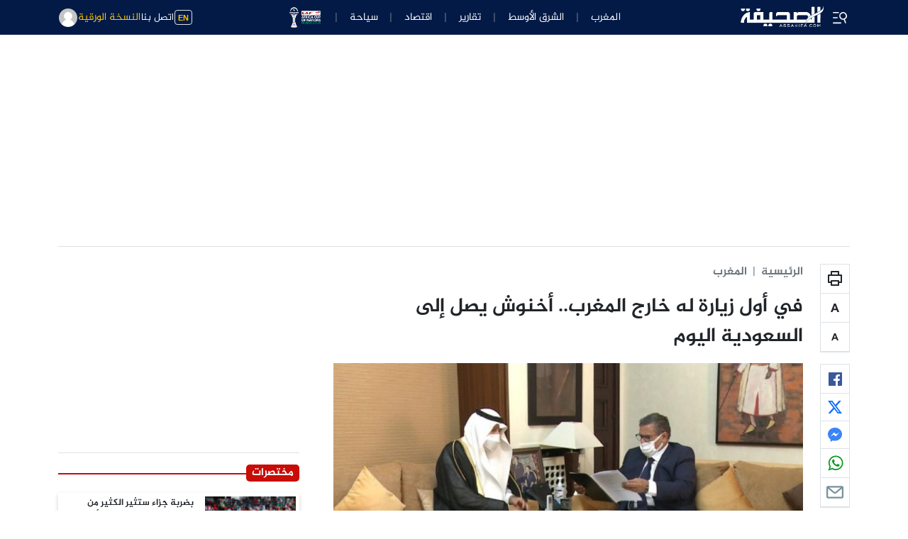

--- FILE ---
content_type: text/html; charset=UTF-8
request_url: https://www.assahifa.com/%D9%81%D9%8A-%D8%A3%D9%88%D9%84-%D8%B2%D9%8A%D8%A7%D8%B1%D8%A9-%D9%84%D9%87-%D8%AE%D8%A7%D8%B1%D8%AC-%D8%A7%D9%84%D9%85%D8%BA%D8%B1%D8%A8-%D8%A3%D8%AE%D9%86%D9%88%D8%B4-%D9%8A%D8%B2%D9%88%D8%B1/
body_size: 26937
content:
<!DOCTYPE html>
<html dir="rtl" lang="ary">
<head>
    <meta charset="UTF-8">
    <meta name="viewport" content="width=device-width, initial-scale=1">
	<meta name="google-site-verification" content="gSQvrH_goHI2Wt0IpXOoD06dL2L7Q7O1ySyS65oVoGw" />
		    	
				<meta property="og:type" content="website" />
		<meta property="og:url" content="https://www.assahifa.com/%d9%81%d9%8a-%d8%a3%d9%88%d9%84-%d8%b2%d9%8a%d8%a7%d8%b1%d8%a9-%d9%84%d9%87-%d8%ae%d8%a7%d8%b1%d8%ac-%d8%a7%d9%84%d9%85%d8%ba%d8%b1%d8%a8-%d8%a3%d8%ae%d9%86%d9%88%d8%b4-%d9%8a%d8%b2%d9%88%d8%b1/"/>
		<meta property="og:image" itemprop="image" content="https://www.assahifa.com/wp-content/uploads/2021/10/أخنوش-والسعودية.jpeg">
		<meta property="og:title" content="في أول زيارة له خارج المغرب.. أخنوش يصل إلى السعودية اليوم" />
	    <meta property="og:description" content="بتكليف من الملك محمد السادس، يتوجه رئيس الحكومة، عزيز أخنوش، اليوم الأحد، إلى المملكة العربية السعودية، حيث سيمثل الملك في أشغال "منتدى مبادرة السعودية الخضراء"، وقمة "مبادرة الشرق الأوسط الأخضر"، التي تحتضنها العاصمة السعودية الرياض يوم 25 أكتوبر 2021.&nbsp; وذكر بلاغ لرئيس الحكومة أن هاتين التظاهرتين، اللتين يشارك فيهما المغرب بوفد هام يرأسه أخنوش، ستعرفان [&hellip;]" />
		<meta property="og:locale" content="ar_ma" />
        <meta property="og:site_name" content="assahifa"/>
		<meta name="twitter:card" content="summary_large_image">
		<meta name="twitter:image" content="https://www.assahifa.com/wp-content/uploads/2021/10/أخنوش-والسعودية.jpeg">
		
		<meta property="og:video"content="">
        <meta property="og:video:type" content="video/mp4">
        <meta property="og:video:width" content="1280">
        <meta property="og:video:height" content="720">

			 <meta name="description" content="بتكليف من الملك محمد السادس، يتوجه رئيس الحكومة، عزيز أخنوش، اليوم الأحد، إلى المملكة العربية السعودية، حيث سيمثل الملك في أشغال "منتدى مبادرة السعودية الخضراء"، وقمة "مبادرة الشرق الأوسط الأخضر"، التي تحتضنها العاصمة السعودية الرياض يوم 25 أكتوبر 2021.&nbsp; وذكر بلاغ لرئيس الحكومة أن هاتين التظاهرتين، اللتين يشارك فيهما المغرب بوفد هام يرأسه أخنوش، ستعرفان [&hellip;]"/>
	<script async src="https://pagead2.googlesyndication.com/pagead/js/adsbygoogle.js?client=ca-pub-2673345435461699"
     crossorigin="anonymous"></script>
	<script>
	  function resizeIframe(obj) {
		obj.style.height = obj.contentWindow.document.documentElement.scrollHeight + 'px';
		//obj.style.width = obj.contentWindow.document.body.scrollWidth + 'px';
	  }
</script>
<style>
    </style>
<script async src="https://securepubads.g.doubleclick.net/tag/js/gpt.js"></script>
<script>
  window.googletag = window.googletag || {cmd: []};
  googletag.cmd.push(function() {
    googletag.defineSlot('/21836478162/ad-banner-980-120', [980, 120], 'div-gpt-ad-1652879640070-0').addService(googletag.pubads());
    googletag.defineSlot('/21836478162/unit-1-320*50-mobile', [320, 50], 'div-gpt-ad-1653135284007-0').addService(googletag.pubads());
    googletag.pubads().enableSingleRequest();
    googletag.enableServices();
  });
</script>
<title>في أول زيارة له خارج المغرب.. أخنوش يصل إلى السعودية اليوم &#8211; الصحيفة</title>
<meta name='robots' content='max-image-preview:large' />
	<style>img:is([sizes="auto" i], [sizes^="auto," i]) { contain-intrinsic-size: 3000px 1500px }</style>
	<link rel="alternate" type="application/rss+xml" title="الصحيفة &raquo; الخلاصة" href="https://www.assahifa.com/feed/" />
<link rel="alternate" type="application/rss+xml" title="الصحيفة &raquo; خلاصة التعليقات" href="https://www.assahifa.com/comments/feed/" />
<link rel="alternate" type="application/rss+xml" title="الصحيفة &raquo; في أول زيارة له خارج المغرب.. أخنوش يصل إلى السعودية اليوم خلاصة التعليقات" href="https://www.assahifa.com/%d9%81%d9%8a-%d8%a3%d9%88%d9%84-%d8%b2%d9%8a%d8%a7%d8%b1%d8%a9-%d9%84%d9%87-%d8%ae%d8%a7%d8%b1%d8%ac-%d8%a7%d9%84%d9%85%d8%ba%d8%b1%d8%a8-%d8%a3%d8%ae%d9%86%d9%88%d8%b4-%d9%8a%d8%b2%d9%88%d8%b1/feed/" />
<script>
window._wpemojiSettings = {"baseUrl":"https:\/\/s.w.org\/images\/core\/emoji\/15.0.3\/72x72\/","ext":".png","svgUrl":"https:\/\/s.w.org\/images\/core\/emoji\/15.0.3\/svg\/","svgExt":".svg","source":{"concatemoji":"https:\/\/www.assahifa.com\/wp-includes\/js\/wp-emoji-release.min.js?ver=6.7.4"}};
/*! This file is auto-generated */
!function(i,n){var o,s,e;function c(e){try{var t={supportTests:e,timestamp:(new Date).valueOf()};sessionStorage.setItem(o,JSON.stringify(t))}catch(e){}}function p(e,t,n){e.clearRect(0,0,e.canvas.width,e.canvas.height),e.fillText(t,0,0);var t=new Uint32Array(e.getImageData(0,0,e.canvas.width,e.canvas.height).data),r=(e.clearRect(0,0,e.canvas.width,e.canvas.height),e.fillText(n,0,0),new Uint32Array(e.getImageData(0,0,e.canvas.width,e.canvas.height).data));return t.every(function(e,t){return e===r[t]})}function u(e,t,n){switch(t){case"flag":return n(e,"\ud83c\udff3\ufe0f\u200d\u26a7\ufe0f","\ud83c\udff3\ufe0f\u200b\u26a7\ufe0f")?!1:!n(e,"\ud83c\uddfa\ud83c\uddf3","\ud83c\uddfa\u200b\ud83c\uddf3")&&!n(e,"\ud83c\udff4\udb40\udc67\udb40\udc62\udb40\udc65\udb40\udc6e\udb40\udc67\udb40\udc7f","\ud83c\udff4\u200b\udb40\udc67\u200b\udb40\udc62\u200b\udb40\udc65\u200b\udb40\udc6e\u200b\udb40\udc67\u200b\udb40\udc7f");case"emoji":return!n(e,"\ud83d\udc26\u200d\u2b1b","\ud83d\udc26\u200b\u2b1b")}return!1}function f(e,t,n){var r="undefined"!=typeof WorkerGlobalScope&&self instanceof WorkerGlobalScope?new OffscreenCanvas(300,150):i.createElement("canvas"),a=r.getContext("2d",{willReadFrequently:!0}),o=(a.textBaseline="top",a.font="600 32px Arial",{});return e.forEach(function(e){o[e]=t(a,e,n)}),o}function t(e){var t=i.createElement("script");t.src=e,t.defer=!0,i.head.appendChild(t)}"undefined"!=typeof Promise&&(o="wpEmojiSettingsSupports",s=["flag","emoji"],n.supports={everything:!0,everythingExceptFlag:!0},e=new Promise(function(e){i.addEventListener("DOMContentLoaded",e,{once:!0})}),new Promise(function(t){var n=function(){try{var e=JSON.parse(sessionStorage.getItem(o));if("object"==typeof e&&"number"==typeof e.timestamp&&(new Date).valueOf()<e.timestamp+604800&&"object"==typeof e.supportTests)return e.supportTests}catch(e){}return null}();if(!n){if("undefined"!=typeof Worker&&"undefined"!=typeof OffscreenCanvas&&"undefined"!=typeof URL&&URL.createObjectURL&&"undefined"!=typeof Blob)try{var e="postMessage("+f.toString()+"("+[JSON.stringify(s),u.toString(),p.toString()].join(",")+"));",r=new Blob([e],{type:"text/javascript"}),a=new Worker(URL.createObjectURL(r),{name:"wpTestEmojiSupports"});return void(a.onmessage=function(e){c(n=e.data),a.terminate(),t(n)})}catch(e){}c(n=f(s,u,p))}t(n)}).then(function(e){for(var t in e)n.supports[t]=e[t],n.supports.everything=n.supports.everything&&n.supports[t],"flag"!==t&&(n.supports.everythingExceptFlag=n.supports.everythingExceptFlag&&n.supports[t]);n.supports.everythingExceptFlag=n.supports.everythingExceptFlag&&!n.supports.flag,n.DOMReady=!1,n.readyCallback=function(){n.DOMReady=!0}}).then(function(){return e}).then(function(){var e;n.supports.everything||(n.readyCallback(),(e=n.source||{}).concatemoji?t(e.concatemoji):e.wpemoji&&e.twemoji&&(t(e.twemoji),t(e.wpemoji)))}))}((window,document),window._wpemojiSettings);
</script>
<style id='wp-emoji-styles-inline-css'>

	img.wp-smiley, img.emoji {
		display: inline !important;
		border: none !important;
		box-shadow: none !important;
		height: 1em !important;
		width: 1em !important;
		margin: 0 0.07em !important;
		vertical-align: -0.1em !important;
		background: none !important;
		padding: 0 !important;
	}
</style>
<link rel='stylesheet' id='wp-block-library-rtl-css' href='https://www.assahifa.com/wp-includes/css/dist/block-library/style-rtl.min.css?ver=6.7.4' media='all' />
<style id='classic-theme-styles-inline-css'>
/*! This file is auto-generated */
.wp-block-button__link{color:#fff;background-color:#32373c;border-radius:9999px;box-shadow:none;text-decoration:none;padding:calc(.667em + 2px) calc(1.333em + 2px);font-size:1.125em}.wp-block-file__button{background:#32373c;color:#fff;text-decoration:none}
</style>
<style id='global-styles-inline-css'>
:root{--wp--preset--aspect-ratio--square: 1;--wp--preset--aspect-ratio--4-3: 4/3;--wp--preset--aspect-ratio--3-4: 3/4;--wp--preset--aspect-ratio--3-2: 3/2;--wp--preset--aspect-ratio--2-3: 2/3;--wp--preset--aspect-ratio--16-9: 16/9;--wp--preset--aspect-ratio--9-16: 9/16;--wp--preset--color--black: #000000;--wp--preset--color--cyan-bluish-gray: #abb8c3;--wp--preset--color--white: #ffffff;--wp--preset--color--pale-pink: #f78da7;--wp--preset--color--vivid-red: #cf2e2e;--wp--preset--color--luminous-vivid-orange: #ff6900;--wp--preset--color--luminous-vivid-amber: #fcb900;--wp--preset--color--light-green-cyan: #7bdcb5;--wp--preset--color--vivid-green-cyan: #00d084;--wp--preset--color--pale-cyan-blue: #8ed1fc;--wp--preset--color--vivid-cyan-blue: #0693e3;--wp--preset--color--vivid-purple: #9b51e0;--wp--preset--gradient--vivid-cyan-blue-to-vivid-purple: linear-gradient(135deg,rgba(6,147,227,1) 0%,rgb(155,81,224) 100%);--wp--preset--gradient--light-green-cyan-to-vivid-green-cyan: linear-gradient(135deg,rgb(122,220,180) 0%,rgb(0,208,130) 100%);--wp--preset--gradient--luminous-vivid-amber-to-luminous-vivid-orange: linear-gradient(135deg,rgba(252,185,0,1) 0%,rgba(255,105,0,1) 100%);--wp--preset--gradient--luminous-vivid-orange-to-vivid-red: linear-gradient(135deg,rgba(255,105,0,1) 0%,rgb(207,46,46) 100%);--wp--preset--gradient--very-light-gray-to-cyan-bluish-gray: linear-gradient(135deg,rgb(238,238,238) 0%,rgb(169,184,195) 100%);--wp--preset--gradient--cool-to-warm-spectrum: linear-gradient(135deg,rgb(74,234,220) 0%,rgb(151,120,209) 20%,rgb(207,42,186) 40%,rgb(238,44,130) 60%,rgb(251,105,98) 80%,rgb(254,248,76) 100%);--wp--preset--gradient--blush-light-purple: linear-gradient(135deg,rgb(255,206,236) 0%,rgb(152,150,240) 100%);--wp--preset--gradient--blush-bordeaux: linear-gradient(135deg,rgb(254,205,165) 0%,rgb(254,45,45) 50%,rgb(107,0,62) 100%);--wp--preset--gradient--luminous-dusk: linear-gradient(135deg,rgb(255,203,112) 0%,rgb(199,81,192) 50%,rgb(65,88,208) 100%);--wp--preset--gradient--pale-ocean: linear-gradient(135deg,rgb(255,245,203) 0%,rgb(182,227,212) 50%,rgb(51,167,181) 100%);--wp--preset--gradient--electric-grass: linear-gradient(135deg,rgb(202,248,128) 0%,rgb(113,206,126) 100%);--wp--preset--gradient--midnight: linear-gradient(135deg,rgb(2,3,129) 0%,rgb(40,116,252) 100%);--wp--preset--font-size--small: 13px;--wp--preset--font-size--medium: 20px;--wp--preset--font-size--large: 36px;--wp--preset--font-size--x-large: 42px;--wp--preset--spacing--20: 0.44rem;--wp--preset--spacing--30: 0.67rem;--wp--preset--spacing--40: 1rem;--wp--preset--spacing--50: 1.5rem;--wp--preset--spacing--60: 2.25rem;--wp--preset--spacing--70: 3.38rem;--wp--preset--spacing--80: 5.06rem;--wp--preset--shadow--natural: 6px 6px 9px rgba(0, 0, 0, 0.2);--wp--preset--shadow--deep: 12px 12px 50px rgba(0, 0, 0, 0.4);--wp--preset--shadow--sharp: 6px 6px 0px rgba(0, 0, 0, 0.2);--wp--preset--shadow--outlined: 6px 6px 0px -3px rgba(255, 255, 255, 1), 6px 6px rgba(0, 0, 0, 1);--wp--preset--shadow--crisp: 6px 6px 0px rgba(0, 0, 0, 1);}:where(.is-layout-flex){gap: 0.5em;}:where(.is-layout-grid){gap: 0.5em;}body .is-layout-flex{display: flex;}.is-layout-flex{flex-wrap: wrap;align-items: center;}.is-layout-flex > :is(*, div){margin: 0;}body .is-layout-grid{display: grid;}.is-layout-grid > :is(*, div){margin: 0;}:where(.wp-block-columns.is-layout-flex){gap: 2em;}:where(.wp-block-columns.is-layout-grid){gap: 2em;}:where(.wp-block-post-template.is-layout-flex){gap: 1.25em;}:where(.wp-block-post-template.is-layout-grid){gap: 1.25em;}.has-black-color{color: var(--wp--preset--color--black) !important;}.has-cyan-bluish-gray-color{color: var(--wp--preset--color--cyan-bluish-gray) !important;}.has-white-color{color: var(--wp--preset--color--white) !important;}.has-pale-pink-color{color: var(--wp--preset--color--pale-pink) !important;}.has-vivid-red-color{color: var(--wp--preset--color--vivid-red) !important;}.has-luminous-vivid-orange-color{color: var(--wp--preset--color--luminous-vivid-orange) !important;}.has-luminous-vivid-amber-color{color: var(--wp--preset--color--luminous-vivid-amber) !important;}.has-light-green-cyan-color{color: var(--wp--preset--color--light-green-cyan) !important;}.has-vivid-green-cyan-color{color: var(--wp--preset--color--vivid-green-cyan) !important;}.has-pale-cyan-blue-color{color: var(--wp--preset--color--pale-cyan-blue) !important;}.has-vivid-cyan-blue-color{color: var(--wp--preset--color--vivid-cyan-blue) !important;}.has-vivid-purple-color{color: var(--wp--preset--color--vivid-purple) !important;}.has-black-background-color{background-color: var(--wp--preset--color--black) !important;}.has-cyan-bluish-gray-background-color{background-color: var(--wp--preset--color--cyan-bluish-gray) !important;}.has-white-background-color{background-color: var(--wp--preset--color--white) !important;}.has-pale-pink-background-color{background-color: var(--wp--preset--color--pale-pink) !important;}.has-vivid-red-background-color{background-color: var(--wp--preset--color--vivid-red) !important;}.has-luminous-vivid-orange-background-color{background-color: var(--wp--preset--color--luminous-vivid-orange) !important;}.has-luminous-vivid-amber-background-color{background-color: var(--wp--preset--color--luminous-vivid-amber) !important;}.has-light-green-cyan-background-color{background-color: var(--wp--preset--color--light-green-cyan) !important;}.has-vivid-green-cyan-background-color{background-color: var(--wp--preset--color--vivid-green-cyan) !important;}.has-pale-cyan-blue-background-color{background-color: var(--wp--preset--color--pale-cyan-blue) !important;}.has-vivid-cyan-blue-background-color{background-color: var(--wp--preset--color--vivid-cyan-blue) !important;}.has-vivid-purple-background-color{background-color: var(--wp--preset--color--vivid-purple) !important;}.has-black-border-color{border-color: var(--wp--preset--color--black) !important;}.has-cyan-bluish-gray-border-color{border-color: var(--wp--preset--color--cyan-bluish-gray) !important;}.has-white-border-color{border-color: var(--wp--preset--color--white) !important;}.has-pale-pink-border-color{border-color: var(--wp--preset--color--pale-pink) !important;}.has-vivid-red-border-color{border-color: var(--wp--preset--color--vivid-red) !important;}.has-luminous-vivid-orange-border-color{border-color: var(--wp--preset--color--luminous-vivid-orange) !important;}.has-luminous-vivid-amber-border-color{border-color: var(--wp--preset--color--luminous-vivid-amber) !important;}.has-light-green-cyan-border-color{border-color: var(--wp--preset--color--light-green-cyan) !important;}.has-vivid-green-cyan-border-color{border-color: var(--wp--preset--color--vivid-green-cyan) !important;}.has-pale-cyan-blue-border-color{border-color: var(--wp--preset--color--pale-cyan-blue) !important;}.has-vivid-cyan-blue-border-color{border-color: var(--wp--preset--color--vivid-cyan-blue) !important;}.has-vivid-purple-border-color{border-color: var(--wp--preset--color--vivid-purple) !important;}.has-vivid-cyan-blue-to-vivid-purple-gradient-background{background: var(--wp--preset--gradient--vivid-cyan-blue-to-vivid-purple) !important;}.has-light-green-cyan-to-vivid-green-cyan-gradient-background{background: var(--wp--preset--gradient--light-green-cyan-to-vivid-green-cyan) !important;}.has-luminous-vivid-amber-to-luminous-vivid-orange-gradient-background{background: var(--wp--preset--gradient--luminous-vivid-amber-to-luminous-vivid-orange) !important;}.has-luminous-vivid-orange-to-vivid-red-gradient-background{background: var(--wp--preset--gradient--luminous-vivid-orange-to-vivid-red) !important;}.has-very-light-gray-to-cyan-bluish-gray-gradient-background{background: var(--wp--preset--gradient--very-light-gray-to-cyan-bluish-gray) !important;}.has-cool-to-warm-spectrum-gradient-background{background: var(--wp--preset--gradient--cool-to-warm-spectrum) !important;}.has-blush-light-purple-gradient-background{background: var(--wp--preset--gradient--blush-light-purple) !important;}.has-blush-bordeaux-gradient-background{background: var(--wp--preset--gradient--blush-bordeaux) !important;}.has-luminous-dusk-gradient-background{background: var(--wp--preset--gradient--luminous-dusk) !important;}.has-pale-ocean-gradient-background{background: var(--wp--preset--gradient--pale-ocean) !important;}.has-electric-grass-gradient-background{background: var(--wp--preset--gradient--electric-grass) !important;}.has-midnight-gradient-background{background: var(--wp--preset--gradient--midnight) !important;}.has-small-font-size{font-size: var(--wp--preset--font-size--small) !important;}.has-medium-font-size{font-size: var(--wp--preset--font-size--medium) !important;}.has-large-font-size{font-size: var(--wp--preset--font-size--large) !important;}.has-x-large-font-size{font-size: var(--wp--preset--font-size--x-large) !important;}
:where(.wp-block-post-template.is-layout-flex){gap: 1.25em;}:where(.wp-block-post-template.is-layout-grid){gap: 1.25em;}
:where(.wp-block-columns.is-layout-flex){gap: 2em;}:where(.wp-block-columns.is-layout-grid){gap: 2em;}
:root :where(.wp-block-pullquote){font-size: 1.5em;line-height: 1.6;}
</style>
<link rel='stylesheet' id='bootstrap-css' href='https://www.assahifa.com/wp-content/themes/assahifa/assets/lib/bootstrap/bootstrap.rtl.css?ver=6.7.4' media='all' />
<link rel='stylesheet' id='assahifa-style-css' href='https://www.assahifa.com/wp-content/themes/assahifa/assets/css/style.css?ver=6.9' media='all' />
<script src="https://www.assahifa.com/wp-includes/js/jquery/jquery.min.js?ver=3.7.1" id="jquery-core-js"></script>
<script src="https://www.assahifa.com/wp-includes/js/jquery/jquery-migrate.min.js?ver=3.4.1" id="jquery-migrate-js"></script>
<link rel="https://api.w.org/" href="https://www.assahifa.com/wp-json/" /><link rel="alternate" title="JSON" type="application/json" href="https://www.assahifa.com/wp-json/wp/v2/posts/80603" /><link rel="EditURI" type="application/rsd+xml" title="RSD" href="https://www.assahifa.com/xmlrpc.php?rsd" />
<meta name="generator" content="WordPress 6.7.4" />
<link rel="canonical" href="https://www.assahifa.com/%d9%81%d9%8a-%d8%a3%d9%88%d9%84-%d8%b2%d9%8a%d8%a7%d8%b1%d8%a9-%d9%84%d9%87-%d8%ae%d8%a7%d8%b1%d8%ac-%d8%a7%d9%84%d9%85%d8%ba%d8%b1%d8%a8-%d8%a3%d8%ae%d9%86%d9%88%d8%b4-%d9%8a%d8%b2%d9%88%d8%b1/" />
<link rel='shortlink' href='https://www.assahifa.com/?p=80603' />
<link rel="alternate" title="oEmbed (JSON)" type="application/json+oembed" href="https://www.assahifa.com/wp-json/oembed/1.0/embed?url=https%3A%2F%2Fwww.assahifa.com%2F%25d9%2581%25d9%258a-%25d8%25a3%25d9%2588%25d9%2584-%25d8%25b2%25d9%258a%25d8%25a7%25d8%25b1%25d8%25a9-%25d9%2584%25d9%2587-%25d8%25ae%25d8%25a7%25d8%25b1%25d8%25ac-%25d8%25a7%25d9%2584%25d9%2585%25d8%25ba%25d8%25b1%25d8%25a8-%25d8%25a3%25d8%25ae%25d9%2586%25d9%2588%25d8%25b4-%25d9%258a%25d8%25b2%25d9%2588%25d8%25b1%2F" />
<link rel="alternate" title="oEmbed (XML)" type="text/xml+oembed" href="https://www.assahifa.com/wp-json/oembed/1.0/embed?url=https%3A%2F%2Fwww.assahifa.com%2F%25d9%2581%25d9%258a-%25d8%25a3%25d9%2588%25d9%2584-%25d8%25b2%25d9%258a%25d8%25a7%25d8%25b1%25d8%25a9-%25d9%2584%25d9%2587-%25d8%25ae%25d8%25a7%25d8%25b1%25d8%25ac-%25d8%25a7%25d9%2584%25d9%2585%25d8%25ba%25d8%25b1%25d8%25a8-%25d8%25a3%25d8%25ae%25d9%2586%25d9%2588%25d8%25b4-%25d9%258a%25d8%25b2%25d9%2588%25d8%25b1%2F&#038;format=xml" />
<style>.assahifa-payment-option.active{
   --bs-border-color: rgba(var(--bs-warning-rgb), 1);
}

 .payment-section-header{
        background: #f2f2f2;
    }
    .dark-mode .payment-section-header {
    background: #5a5a5a;
}
.assahifa-checkout-step {
    background: #f5f5f5;
}
.dark-mode .assahifa-checkout-step {
    background: #5a5a5a;
}
.assahifa-checkout-step::after {
    position: absolute;
    z-index: 2;
    content: '';
    top: 50%;
    left: 0%;
    border: medium none;
    background-color: #f5f5f5;
    width: 1.14285714em;
    height: 1.14285714em;
    border-style: solid;
    border-color: rgba(34, 36, 38, 0.15);
    border-width: 1px 0px 0px 1px;
    transition: background-color 0.1s ease, opacity 0.1s ease, color 0.1s ease, box-shadow 0.1s ease;
    transform: translateY(-50%) translateX(-50%) rotate(-45deg);
}
.dark-mode .assahifa-checkout-step::after  {
    background-color: #5a5a5a;
}
.assahifa-checkout-step:last-child::after{
     display: none;
}
.assahifa-checkout-step.active,.assahifa-checkout-step.active::after{
    background-color: rgba(var(--bs-primary-rgb),1);
    color:#fff;
    --bs-secondary-rgb: 255,255, 255;
}
	@media (max-width: 992px){
.assahifa-checkout-step h5 {
    font-size: 1rem !important;
}
.assahifa-checkout-step svg	{
    width: 20px !important;
}
		
}</style>       <!-- manifest WPA -->
       <link rel="manifest" href="https://www.assahifa.com/wp-content/themes/assahifa/apps/pwa/manifest.json?v=1.8">
	<link rel="icon" href="https://www.assahifa.com/wp-content/uploads/2022/10/cropped-assahifaaa-32x32.jpg" sizes="32x32" />
<link rel="icon" href="https://www.assahifa.com/wp-content/uploads/2022/10/cropped-assahifaaa-192x192.jpg" sizes="192x192" />
<link rel="apple-touch-icon" href="https://www.assahifa.com/wp-content/uploads/2022/10/cropped-assahifaaa-180x180.jpg" />
<meta name="msapplication-TileImage" content="https://www.assahifa.com/wp-content/uploads/2022/10/cropped-assahifaaa-270x270.jpg" />
		<style id="wp-custom-css">
			.card-img-container video {
object-fit: cover;
}		</style>
		</head>
<body class="rtl post-template-default single single-post postid-80603 single-format-standard wp-custom-logo has_habiage">
 
 	     
<div class="assahifa-warpper bg-body m-auto">
     
 <div class="assahifa-header desktop bg-primary sticky-top">
<div class="container-lg">
    <nav class="navbar navbar-expand py-0 fw-light">
<div class="col-lg-3 d-flex">
<button class="btn btn-sm btn-link  ps-0" data-bs-toggle="offcanvas" data-bs-target="#sidenav-offcanvas" aria-controls="sidenav-offcanvas" aria-label="Offcanvas Toggle">
<span class="d-flex align-items-center justify-content-center lh-0 fs-4">	
   <svg width="26px" viewBox="0 0 16 16" xmlns="http://www.w3.org/2000/svg" fill="currentColor" aria-hidden="true" focusable="false" role="img" class="wpds-c-jlBemH "><path fill-rule="evenodd" clip-rule="evenodd" d="M7 3H2v1h5V3Zm2 9H2v1h7v-1ZM2 7.5h4v1H2v-1Zm9.561 1.126a2.333 2.333 0 1 0-1.596-4.385 2.333 2.333 0 0 0 1.596 4.385Zm2.335-3.332a3.334 3.334 0 0 1-1.585 4.093l1.15 3.16-.94.341-1.155-3.175a3.334 3.334 0 1 1 2.53-4.42Z" fill="currentColor"></path></svg>
</span>
</button>
<a class="d-block" href="https://www.assahifa.com/" title="assahifa-الصحيفة">
	<img src="https://www.assahifa.com/wp-content/themes/assahifa/assets/images/logo.png" style="width: 120px;">
</a>
</div>
<div class="topbar-middle-col col-lg-6 d-none d-xl-block ">
    <ul class="mainnav-nav nav-divider navbar-nav justify-content-center align-items-center">
     <li class="d-flex align-items-center nav-item"><a href="https://www.assahifa.com/category/morocco/" class="nav-link" >المغرب</a></li><li class="d-flex align-items-center nav-item"><a href="https://www.assahifa.com/category/the-middle-east/" class="nav-link" >الشرق الأوسط</a></li><li class="d-flex align-items-center nav-item"><a href="https://www.assahifa.com/category/rapport/" class="nav-link" >تقارير</a></li><li class="d-flex align-items-center nav-item"><a href="https://www.assahifa.com/economy/" class="nav-link" >اقتصاد</a></li><li class="d-flex align-items-center nav-item"><a href="https://www.assahifa.com/tourisme/" class="nav-link" >سياحة</a></li><li class="d-flex align-items-center nav-item"><a href="https://www.assahifa.com/africa-cup-of-nations/" class="nav-link" ><img style="width: 50px;" class="lazyload" data-src="https://www.assahifa.com/wp-content/themes/assahifa/worldcup2022/assets/images/afcon2025_logo.webp"></a></li>    </ul>
  
</div>
<div class="col-lg-3 text-end ms-auto d-flex align-items-center justify-content-end gap-3">
<a href="https://www.assahifa.com/english/" class="btn btn-link btn-sm border p-1 py-0 text-warning fw-bold" style="font-size: 13px;font-family: Arial;" target="_blank">
  <small>EN</small>
</a>
<a href="https://www.assahifa.com/%d8%a7%d8%aa%d8%b5%d9%84-%d8%a8%d9%86%d8%a7/" class="btn btn-link btn-sm p-0">
اتصل بنا
</a>
<a class="hstack gap-2 text-warning" href="https://www.assahifa.com/vpaper/%d8%b9%d8%af%d8%af-%d8%af%d8%ac%d9%86%d8%a8%d8%b1-%d9%85%d9%86-%d8%a7%d9%84%d8%b5%d8%ad%d9%8a%d9%81%d8%a9-2025/" width="24px" fill="none" viewBox="0 0 24 24" strokewidth="{1.5}" stroke="currentColor" classname="w-6 h-6">
  <path strokelinecap="round" strokelinejoin="round" d="M12 7.5h1.5m-1.5 3h1.5m-7.5 3h7.5m-7.5 3h7.5m3-9h3.375c.621 0 1.125.504 1.125 1.125V18a2.25 2.25 0 01-2.25 2.25M16.5 7.5V18a2.25 2.25 0 002.25 2.25M16.5 7.5V4.875c0-.621-.504-1.125-1.125-1.125H4.125C3.504 3.75 3 4.254 3 4.875V18a2.25 2.25 0 002.25 2.25h13.5M6 7.5h3v3H6v-3z"></path>
</svg>
 النسخة الورقية
 </a>
<a class="btn btn-link px-0"data-bs-toggle="modal"data-bs-target="#modal1"><img src="https://www.assahifa.com/wp-content/themes/assahifa/assets/images/avatar7398HGH.png" class="rounded-circle" height="26" width="26" alt="user"></a>
</div>

    </nav>
    </div>
</div><div class="assahifa-main-content">
	  
<div class="container py-4">	
<div class="pb-4 mb-4 border-bottom">
<div style="width:970px;height: 250px;margin:auto;text-align:center">
     <amp-ad width=970 height=250
        type="doubleclick"
        data-slot="/21836478162/unit-970*250">
        </amp-ad>
</div>
</div>
    <div class="assahifa-row row g-5">
					
					<div class="col-12 col-lg-8"> 
												<div class="assahifa-singlepost-append">
						<div class='in-view assahifa-single' data-info='{"id":80603,"link":"https:\/\/www.assahifa.com\/%d9%81%d9%8a-%d8%a3%d9%88%d9%84-%d8%b2%d9%8a%d8%a7%d8%b1%d8%a9-%d9%84%d9%87-%d8%ae%d8%a7%d8%b1%d8%ac-%d8%a7%d9%84%d9%85%d8%ba%d8%b1%d8%a8-%d8%a3%d8%ae%d9%86%d9%88%d8%b4-%d9%8a%d8%b2%d9%88%d8%b1\/","title":"\u0641\u064a \u0623\u0648\u0644 \u0632\u064a\u0627\u0631\u0629 \u0644\u0647 \u062e\u0627\u0631\u062c \u0627\u0644\u0645\u063a\u0631\u0628.. \u0623\u062e\u0646\u0648\u0634 \u064a\u0635\u0644 \u0625\u0644\u0649 \u0627\u0644\u0633\u0639\u0648\u062f\u064a\u0629 \u0627\u0644\u064a\u0648\u0645"}'><div class="assahifa-modalads-trigger"></div><div class="d-flex"><div class="pe-lg-4 d-none d-lg-block" style="max-width: 68px;">	<div class="assahifa-post-iconbar d-flex flex-column border mb-3">
<a class="assahifa-post-icon-wrapper text-center p-2 border-bottom text-reset" role="button" onclick="window.print()">
<svg width="24" height="24" viewBox="0 0 24 24" fill="none" xmlns="http://www.w3.org/2000/svg">
<mask id="path-1-inside-1" fill="white">
<path d="M0 1C0 0.447715 0.447715 0 1 0H19C19.5523 0 20 0.447715 20 1V11C20 11.5523 19.5523 12 19 12H1C0.447715 12 0 11.5523 0 11V1Z"/>
</mask>
<path d="M0 1C0 0.447715 0.447715 0 1 0H19C19.5523 0 20 0.447715 20 1V11C20 11.5523 19.5523 12 19 12H1C0.447715 12 0 11.5523 0 11V1Z" transform="translate(2 6)" stroke="currentColor" stroke-width="4" mask="url(#path-1-inside-1)"/>
<mask id="path-2-inside-2" fill="white">
<path d="M0 1C0 0.447715 0.447715 0 1 0H11C11.5523 0 12 0.447715 12 1V7C12 7.55228 11.5523 8 11 8H1C0.447715 8 0 7.55228 0 7V1Z"/>
</mask>
<path d="M0 1C0 0.447715 0.447715 0 1 0H11C11.5523 0 12 0.447715 12 1V7C12 7.55228 11.5523 8 11 8H1C0.447715 8 0 7.55228 0 7V1Z" transform="translate(6 14)" fill="white" stroke="currentColor" stroke-width="4" mask="url(#path-2-inside-2)"/>
<path d="M0 4V0H10V4" transform="translate(7 2)" stroke="currentColor" stroke-width="2" stroke-linejoin="round"/>
</svg>
</a>
<a class="assahifa-post-icon-wrapper font-size-size-control-js p-2 border-bottom text-reset" role="button" data-action="increase">
<svg viewBox="0 0 24 24" xmlns="http://www.w3.org/2000/svg">
<rect width="24" height="24" fill-opacity="0"/>
<path d="M18 18H15.3732L14.329 15.2742H9.54861L8.56152 18H6L10.6581 6H13.2114L18 18ZM13.554 13.2524L11.9062 8.79945L10.291 13.2524H13.554Z" fill="currentColor"/>
</svg>
</a>
<a class="assahifa-post-icon-wrapper font-size-size-control-js p-2 border-bottom text-reset" role="button" data-action="decrease">
<svg viewBox="0 0 24 24" xmlns="http://www.w3.org/2000/svg">
<rect width="24" height="24" fill-opacity="0"/>
<path d="M17 17H14.811L13.9409 14.7285H9.95717L9.1346 17H7L10.8817 7H13.0095L17 17ZM13.295 13.0437L11.9218 9.33288L10.5758 13.0437H13.295Z" fill="currentColor"/>
</svg>

</a>
</div>
		<div class="sticky-top" style="top: 64px;z-index: 2;">		<div class="dropdown dropdown-toggle-icon-none d-flex flex-column border">
			<a href="https://www.facebook.com/sharer/sharer.php?u=https%3A%2F%2Fwww.assahifa.com%2F%25d9%2581%25d9%258a-%25d8%25a3%25d9%2588%25d9%2584-%25d8%25b2%25d9%258a%25d8%25a7%25d8%25b1%25d8%25a9-%25d9%2584%25d9%2587-%25d8%25ae%25d8%25a7%25d8%25b1%25d8%25ac-%25d8%25a7%25d9%2584%25d9%2585%25d8%25ba%25d8%25b1%25d8%25a8-%25d8%25a3%25d8%25ae%25d9%2586%25d9%2588%25d8%25b4-%25d9%258a%25d8%25b2%25d9%2588%25d8%25b1%2F" class="bg-facebook border-bottom p-2 text-center" target="_blank"><svg width="24" height="24" viewBox="0 0 24 24" fill="none" xmlns="http://www.w3.org/2000/svg">
<path d="M18 0H1C0.5 0 0 0.5 0 1V18C0 18.6 0.5 19 1 19H10V12H7V9H10V6.7C10 4.2 11.5 2.9 13.7 2.9C14.7 2.9 15.6 3 15.9 3V5.6H14.4C13.2 5.6 13 6.2 13 7V9H15.8L15.4 12H13V19H18C18.6 19 19 18.5 19 18V1C19 0.5 18.5 0 18 0Z" transform="translate(3 3)" fill="#3B5999"/>
</svg></a><a href="https://twitter.com/intent/tweet?text=في%20أول%20زيارة%20له%20خارج%20المغرب..%20أخنوش%20يصل%20إلى%20السعودية%20اليوم&#038;url=https%3A%2F%2Fwww.assahifa.com%2F%25d9%2581%25d9%258a-%25d8%25a3%25d9%2588%25d9%2584-%25d8%25b2%25d9%258a%25d8%25a7%25d8%25b1%25d8%25a9-%25d9%2584%25d9%2587-%25d8%25ae%25d8%25a7%25d8%25b1%25d8%25ac-%25d8%25a7%25d9%2584%25d9%2585%25d8%25ba%25d8%25b1%25d8%25a8-%25d8%25a3%25d8%25ae%25d9%2586%25d9%2588%25d8%25b4-%25d9%258a%25d8%25b2%25d9%2588%25d8%25b1%2F&#038;via=assahifa" class="bg-twitter border-bottom p-2 text-center" target="_blank"><svg xmlns="http://www.w3.org/2000/svg" width="20" height="20" fill="currentColor" class="bi bi-twitter-x" viewBox="0 0 16 16">
  <path d="M12.6.75h2.454l-5.36 6.142L16 15.25h-4.937l-3.867-5.07-4.425 5.07H.316l5.733-6.57L0 .75h5.063l3.495 4.633L12.601.75Zm-.86 13.028h1.36L4.323 2.145H2.865l8.875 11.633Z"/>
</svg></a><a href="https://www.facebook.com/dialog/send?app_id=638979556650609&#038;link=https%3A%2F%2Fwww.assahifa.com%2F%25d9%2581%25d9%258a-%25d8%25a3%25d9%2588%25d9%2584-%25d8%25b2%25d9%258a%25d8%25a7%25d8%25b1%25d8%25a9-%25d9%2584%25d9%2587-%25d8%25ae%25d8%25a7%25d8%25b1%25d8%25ac-%25d8%25a7%25d9%2584%25d9%2585%25d8%25ba%25d8%25b1%25d8%25a8-%25d8%25a3%25d8%25ae%25d9%2586%25d9%2588%25d8%25b4-%25d9%258a%25d8%25b2%25d9%2588%25d8%25b1%2F" class="bg-messenger border-bottom p-2 text-center" target="_blank"><svg width="20" height="20" viewBox="0 0 20 20" fill="none" xmlns="http://www.w3.org/2000/svg">
<path fill-rule="evenodd" clip-rule="evenodd" d="M3.68359 20V16.4381C1.43555 14.7404 0 12.1549 0 9.25928C0 4.14551 4.47754 0 10 0C15.5234 0 20 4.14551 20 9.25928C20 14.3727 15.5234 18.5186 10 18.5186C8.96973 18.5186 7.97559 18.3741 7.04004 18.1064L3.68359 20ZM3.54004 12.3899L8.93262 6.72339L11.5215 9.349L16.375 6.72339L11.0127 12.3899L8.44824 9.71753L3.54004 12.3899Z" fill="#3A84F7"/>
</svg></a><a href="https://api.whatsapp.com/send?phone=&#038;text=https%3A%2F%2Fwww.assahifa.com%2F%25d9%2581%25d9%258a-%25d8%25a3%25d9%2588%25d9%2584-%25d8%25b2%25d9%258a%25d8%25a7%25d8%25b1%25d8%25a9-%25d9%2584%25d9%2587-%25d8%25ae%25d8%25a7%25d8%25b1%25d8%25ac-%25d8%25a7%25d9%2584%25d9%2585%25d8%25ba%25d8%25b1%25d8%25a8-%25d8%25a3%25d8%25ae%25d9%2586%25d9%2588%25d8%25b4-%25d9%258a%25d8%25b2%25d9%2588%25d8%25b1%2F" class="bg-whatsapp border-bottom p-2 text-center" target="_blank"><svg xmlns="http://www.w3.org/2000/svg" width="24" height="24"><path d="M16 13.1q.1 0 1.3.6 1.2.6 1.2.7.1 0 .1.2 0 .4-.3 1-.2.5-1 .9-.7.4-1.3.4-.8 0-2.6-.9-1.4-.6-2.4-1.6-1-1-2-2.5-1-1.4-1-2.6v-.1Q8.1 7.9 9 7q.4-.3.8-.3 0 0 .2 0 .2.1.3.1.2 0 .3.1.1 0 .2.3.1.3.5 1.2.3.9.3 1 0 .3-.4.8-.5.5-.5.6 0 .1.1.3.4.9 1.4 1.8.7.7 2 1.4.2.1.3.1.2 0 .8-.7.5-.6.7-.6zm-2.8 7.1q1.7 0 3.3-.6 1.6-.7 2.8-1.8 1.1-1.2 1.8-2.8.7-1.5.7-3.3 0-1.7-.7-3.3-.7-1.6-1.8-2.7-1.2-1.1-2.8-1.8-1.6-.7-3.3-.7-1.7 0-3.3.7-1.6.7-2.8 1.8Q6 6.8 5.3 8.4q-.7 1.6-.7 3.3 0 2.8 1.6 5l-1 3.2 3.3-1.1q2.1 1.4 4.7 1.4zm0-18.7q2.1 0 4 .8 1.9.8 3.3 2.2 1.4 1.4 2.2 3.3.8 1.9.8 3.9 0 2.1-.8 4-.8 1.9-2.2 3.3-1.4 1.3-3.3 2.1-1.9.9-4 .9-2.7 0-5-1.3l-5.7 1.8L4.4 17q-1.5-2.4-1.5-5.3 0-2 .8-3.9.8-1.9 2.2-3.3 1.4-1.4 3.3-2.2 1.9-.8 4-.8z" fill="#00991a"/></svg></a><a href="" class="bg-email border-bottom p-2 text-center" target="_blank"><svg width="24" height="24" viewBox="0 0 55 40" fill="none" xmlns="http://www.w3.org/2000/svg">
<path fill-rule="evenodd" clip-rule="evenodd" d="M8.90503 5L25.8997 19.1621C26.8267 19.9346 28.1735 19.9346 29.1005 19.1621L46.0951 5H8.90503ZM50 8.25439L32.3014 23.0034C29.5201 25.3213 25.48 25.3213 22.6987 23.0034L5 8.25391V35H50V8.25439ZM55 5C55 2.23877 52.7615 0 50 0H5C2.23853 0 0 2.23877 0 5V35C0 37.7617 2.23853 40 5 40H50C52.7615 40 55 37.7617 55 35V5Z" fill="#78909C"/>
</svg></a>        <div class="dropdown-menu dropdown-sharing dropdown-menu-end border shadow-sm mt-2 p-4">
		<div class="d-flex justify-content-center align-items-center p-5">
            <div class="spinner-border text-primary " role="status"> </div>
         </div>
        </div>
        </div>	

      </div></div><div class="assahifa-post-content overflow-hidden flex-fill">				<nav aria-label="breadcrumb">
					<ol class="breadcrumb mb-3 text-secondary" style="--bs-breadcrumb-divider: '|';">
						<li class="breadcrumb-item"><a href="https://www.assahifa.com/">الرئيسية</a></li><li class="breadcrumb-item"><a href="https://www.assahifa.com/category/morocco/">المغرب</a> </li>						 </ol>
				  </nav>
				  
		<h1 class="post-title mb-3 h3">
		في أول زيارة له خارج المغرب.. أخنوش يصل إلى السعودية اليوم
		</h1>
	  <div class="ea-before-content"><div class="card-img-container position-relative"><a  class="d-block ratio ratio-16x9"  href=" https://www.assahifa.com/%d9%81%d9%8a-%d8%a3%d9%88%d9%84-%d8%b2%d9%8a%d8%a7%d8%b1%d8%a9-%d9%84%d9%87-%d8%ae%d8%a7%d8%b1%d8%ac-%d8%a7%d9%84%d9%85%d8%ba%d8%b1%d8%a8-%d8%a3%d8%ae%d9%86%d9%88%d8%b4-%d9%8a%d8%b2%d9%88%d8%b1/ " ><img class="lazyload" data-src=" https://www.assahifa.com/wp-content/uploads/2021/10/أخنوش-والسعودية.jpeg " src="[data-uri]" alt=" في أول زيارة له خارج المغرب.. أخنوش يصل إلى السعودية اليوم " data-placeholder-background="gainsboro"></a></div></div><div class="py-2"></div><div class="d-flex align-items-center"><div class="d-flex align-items-center"><div class="lh-1"><div class="d-block text-danger h6 mb-2">الصحيفة من الرباط</div><span class="d-block text-secondary small card-meta-date">الأحد 24 أكتوبر 2021 - 15:44</span></div></div><div class="ms-auto"></div></div><div class="py-2"></div><div class="assahifa-post-content clearfix overflow-hidden">
<p>بتكليف من  الملك محمد السادس، يتوجه رئيس الحكومة،  عزيز أخنوش، اليوم الأحد، إلى المملكة العربية السعودية، حيث سيمثل  الملك في أشغال "منتدى مبادرة السعودية الخضراء"، وقمة "مبادرة الشرق الأوسط الأخضر"، التي تحتضنها العاصمة السعودية الرياض يوم 25 أكتوبر 2021.&nbsp;</p>



<p>وذكر بلاغ لرئيس الحكومة أن هاتين التظاهرتين، اللتين يشارك فيهما المغرب بوفد هام يرأسه أخنوش، ستعرفان مشاركة عدد من قادة الدول والحكومات، ورؤساء تنفيذيين لكبريات الشركات العالمية، ورؤساء منظمات دولية، وشخصيات دولية، وأكاديميين وممثلي المجتمع المدني.&nbsp;</p>



<p>وأضاف البلاغ أن المشاركين سينكبون، خلال فعاليات هاذين اللقاءين، على تدارس مجموعة من المحاور المرتكزة حول الجهود المبذولة للمساهمة في الحفاظ على البيئة، ولا سيما في ظل التغيرات المناخية التي يعرفها العالم والتحديات التي تطرحها.&nbsp;</p>
</div></div></div><div class="mt-4">			 <button class="d-flex align-items-center btn btn-link text-reset border-primary border border-3 p-2 px-3 w-100" type="button" data-bs-toggle="collapse" data-bs-target="#assahifa-comments-post-80603" aria-expanded="false" aria-controls="assahifa-comments-post-80603">
	<svg xmlns="http://www.w3.org/2000/svg" width="20" height="20" fill="currentColor" class="bi bi-chat me-3" viewBox="0 0 16 16">
  <path d="M2.678 11.894a1 1 0 0 1 .287.801 10.97 10.97 0 0 1-.398 2c1.395-.323 2.247-.697 2.634-.893a1 1 0 0 1 .71-.074A8.06 8.06 0 0 0 8 14c3.996 0 7-2.807 7-6 0-3.192-3.004-6-7-6S1 4.808 1 8c0 1.468.617 2.83 1.678 3.894zm-.493 3.905a21.682 21.682 0 0 1-.713.129c-.2.032-.352-.176-.273-.362a9.68 9.68 0 0 0 .244-.637l.003-.01c.248-.72.45-1.548.524-2.319C.743 11.37 0 9.76 0 8c0-3.866 3.582-7 8-7s8 3.134 8 7-3.582 7-8 7a9.06 9.06 0 0 1-2.347-.306c-.52.263-1.639.742-3.468 1.105z"/></svg>
  <span> تعليقات الزوار </span>
  	<svg xmlns="http://www.w3.org/2000/svg" width="20" height="20" fill="currentColor" class="bi bi-plus ms-auto" viewBox="0 0 16 16"><path d="M8 4a.5.5 0 0 1 .5.5v3h3a.5.5 0 0 1 0 1h-3v3a.5.5 0 0 1-1 0v-3h-3a.5.5 0 0 1 0-1h3v-3A.5.5 0 0 1 8 4z"/></svg>
  </button>
			<div class="collapse" id="assahifa-comments-post-80603">
			   	<div id="comments" class="assahifa-comments">
	
			<div class="assahifa-comments-box pt-3">
			
			
				<div id="respond" class="comment-respond">
		<div id="reply-title" class="comment-reply-title mb-3"></div><form action="https://www.assahifa.com/wp-comments-post.php" method="post" id="commentform" class="comment-form" novalidate>		<div class="comment-form-comment my-3">	
			<textarea id="comment" placeholder="تعليقك..." class="form-control" name="comment" style="height: 100px"></textarea>
		</div>
		<div class="row g-3 mb-3">
	
       <div class="col-12 col-md-6">
		<div class="input-field">
			<input id="author"  placeholder="اسمك" class="form-control" name="author" type="text"/>
		</div>
	   </div>
		
           <div class="col-12 col-md-6">
			<div class="input-field">
		      <input id="email" placeholder="بريدك الإلكتروني" class="form-control text-start" name="email" type="email"/>
			</div>
		  </div>
		

</div>
<p class="comment-form-my-fake-field" style="display:none;">
        <label for="my_fake_field">Leave this field empty</label>
        <input id="my_fake_field" name="my_fake_field" type="text" value="" size="30" />
    </p>
<p class="form-submit"><button name="submit" type="submit" id="submit" class="assahifa-comment-submit-btn btn btn-primary w-100">إرســال التعليق</button> <input type='hidden' name='comment_post_ID' value='80603' id='comment_post_ID' />
<input type='hidden' name='comment_parent' id='comment_parent' value='0' />
<input type="hidden" name="action" value="assahifa_submit_comment_ajax"></p></form>	</div><!-- #respond -->
	   </div>

		
     																	
</div>			</div>
		</div><div class="py-4 py-md-5"><div class="border-bottom border-2"></div></div></div>						</div>
					<div id="reached-article-end" class="text-center p-5" data-next-id="80586">
						<div class="spinner-grow text-primary" style="width: 3rem; height: 3rem;" role="status"></div> 
			             </div>	
							
					</div>
		          <div  class="col-4">
		<div class="assahifa-sidebar">
                <div class="clearfix">
                <div class="assahifa-sidebar-widget mb-3 pb-3 border-bottom"><div class="text-center" style="width:300px;height: 250px;margin:auto;"><amp-ad width=300 height=250 type="doubleclick" data-slot="/21836478162/300x250-desctop-1"></amp-ad></div></div><div class="assahifa-sidebar-widget widget_assahifa_timeline_1_widget mb-3 pb-3 border-bottom">     <style>
	.assahifa-timeline-card .card-meta-date{
		font-size:12px !important;
	}
	.assahifa-timeline-card {
    -webkit-box-shadow: 0 3px 6px 0 #d6d3d6;
    -moz-box-shadow: 0 3px 6px 0 #d6d3d6;
    box-shadow: 0 3px 6px 0 #d6d3d6;
    padding: 5px;
    }
    </style>
	<div class="assahifa-timeline">
		    <div class="assahifa-section-heading-2 overflow-hidden mb-3">
		 <h4 class="heading-title m-0">
			<a class="assahifa-pulldown-size">
				<span class="">
				 مختصرات				</span>
			 </a>
		 </h4>	
    </div>
    
		<div class="assahifa-block-section position-relati"><div class="ea_block_inner"><div class="row row-cols-1 g-2"id=""><div class="col"><div class="assahifa-timeline-card card horizontal variant-1  post-172182 post type-post status-publish format-standard has-post-thumbnail hentry category-sport tag---2025"><div class="row g-3 "><div class="col-5"><div class="m-0 card-img-container position-relative"><a  class="d-block ratio ratio-4x3"  href=" https://www.assahifa.com/%d8%a8%d8%b6%d8%b1%d8%a8%d8%a9-%d8%ac%d8%b2%d8%a7%d8%a1-%d8%b3%d8%aa%d8%ab%d9%8a%d8%b1-%d8%a7%d9%84%d9%83%d8%ab%d9%8a%d8%b1-%d9%85%d9%86-%d8%a7%d9%84%d8%ac%d8%af%d9%84-%d9%85%d9%86%d8%aa%d8%ae%d8%a8/ " ><img class="lazyload" data-src=" https://www.assahifa.com/wp-content/uploads/2025/12/RKNVL3GUNZHYZNQ6AMOUFOXGWU.jpg " src="[data-uri]" alt=" بضربة جزاء ستثير الكثير من الجدل.. منتخب الجزائر يتأهل لدور ثمن نهائي &quot;الكان&quot; بفوز على بوركنافاسو " data-placeholder-background="gainsboro"></a></div></div><div class="col"><div class="card-body"><h3 class="h6 mb-1 small card-title"><a class="text-reset" href="https://www.assahifa.com/%d8%a8%d8%b6%d8%b1%d8%a8%d8%a9-%d8%ac%d8%b2%d8%a7%d8%a1-%d8%b3%d8%aa%d8%ab%d9%8a%d8%b1-%d8%a7%d9%84%d9%83%d8%ab%d9%8a%d8%b1-%d9%85%d9%86-%d8%a7%d9%84%d8%ac%d8%af%d9%84-%d9%85%d9%86%d8%aa%d8%ae%d8%a8/">بضربة جزاء ستثير الكثير من الجدل.. منتخب الجزائر يتأهل لدور ثمن نهائي "الكان" بفوز على بوركنافاسو</a></h3><ul class="fw-light small text-secondary card-meta card-meta-1 nav align-items-center nav-divider p-0"><li class="nav-item"><span class="card-meta-date">28 دجنبر 2025</span></li></ul></div></div></div></div></div><div class="col"><div class="assahifa-timeline-card card horizontal variant-1  post-172179 post type-post status-publish format-standard has-post-thumbnail hentry category-sport tag---2025"><div class="row g-3 "><div class="col-5"><div class="m-0 card-img-container position-relative"><a  class="d-block ratio ratio-4x3"  href=" https://www.assahifa.com/%d8%a7%d9%84%d9%85%d9%86%d8%aa%d8%ae%d8%a8-%d8%a7%d9%84%d8%b3%d9%88%d8%af%d8%a7%d9%86%d9%8a-%d9%8a%d9%81%d9%88%d8%b2-%d8%b9%d9%84%d9%89-%d9%85%d9%86%d8%aa%d8%ae%d8%a8-%d8%ba%d9%8a%d9%86%d9%8a%d8%a7/ " ><img class="lazyload" data-src=" https://www.assahifa.com/wp-content/uploads/2025/12/Capture-decran-2025-12-28-a-20.08.11.jpeg " src="[data-uri]" alt=" المنتخب السوداني يفوز على منتخب غينيا الاستوائية ويبقى في سباق التأهل لدور ثمن نهائي كأس أمم إفريقيا " data-placeholder-background="gainsboro"></a></div></div><div class="col"><div class="card-body"><h3 class="h6 mb-1 small card-title"><a class="text-reset" href="https://www.assahifa.com/%d8%a7%d9%84%d9%85%d9%86%d8%aa%d8%ae%d8%a8-%d8%a7%d9%84%d8%b3%d9%88%d8%af%d8%a7%d9%86%d9%8a-%d9%8a%d9%81%d9%88%d8%b2-%d8%b9%d9%84%d9%89-%d9%85%d9%86%d8%aa%d8%ae%d8%a8-%d8%ba%d9%8a%d9%86%d9%8a%d8%a7/">المنتخب السوداني يفوز على منتخب غينيا الاستوائية ويبقى في سباق التأهل لدور ثمن نهائي كأس أمم إفريقيا</a></h3><ul class="fw-light small text-secondary card-meta card-meta-1 nav align-items-center nav-divider p-0"><li class="nav-item"><span class="card-meta-date">28 دجنبر 2025</span></li></ul></div></div></div></div></div><div class="col"><div class="assahifa-timeline-card card horizontal variant-1  post-172176 post type-post status-publish format-standard has-post-thumbnail hentry category-sport tag---2025"><div class="row g-3 "><div class="col-5"><div class="m-0 card-img-container position-relative"><a  class="d-block ratio ratio-4x3"  href=" https://www.assahifa.com/%d9%85%d8%af%d8%b1%d8%a8-%d8%ac%d9%86%d9%88%d8%a8-%d8%a5%d9%81%d8%b1%d9%8a%d9%82%d9%8a%d8%a7-%d8%a3%d8%ac%d9%88%d8%a7%d8%a1-%d8%a7%d9%84%d8%a8%d8%b7%d9%88%d9%84%d8%a9-%d8%a8%d8%a7%d8%b1%d8%af/ " ><img class="lazyload" data-src=" https://www.assahifa.com/wp-content/uploads/2025/12/sud.jpeg " src="[data-uri]" alt=" مدرب جنوب إفريقيا:  أجواء البطولة &quot;باردة&quot; وتفتقد لـ&quot;روح كأس إفريقيا&quot;.. وهناك &quot;سوء تنظيم&quot; " data-placeholder-background="gainsboro"></a></div></div><div class="col"><div class="card-body"><h3 class="h6 mb-1 small card-title"><a class="text-reset" href="https://www.assahifa.com/%d9%85%d8%af%d8%b1%d8%a8-%d8%ac%d9%86%d9%88%d8%a8-%d8%a5%d9%81%d8%b1%d9%8a%d9%82%d9%8a%d8%a7-%d8%a3%d8%ac%d9%88%d8%a7%d8%a1-%d8%a7%d9%84%d8%a8%d8%b7%d9%88%d9%84%d8%a9-%d8%a8%d8%a7%d8%b1%d8%af/">مدرب جنوب إفريقيا:  أجواء البطولة "باردة" وتفتقد لـ"روح كأس إفريقيا".. وهناك "سوء تنظيم"</a></h3><ul class="fw-light small text-secondary card-meta card-meta-1 nav align-items-center nav-divider p-0"><li class="nav-item"><span class="card-meta-date">28 دجنبر 2025</span></li></ul></div></div></div></div></div><div class="col"><div class="assahifa-timeline-card card horizontal variant-1  post-172170 post type-post status-publish format-standard has-post-thumbnail hentry category-sport tag---2025"><div class="row g-3 "><div class="col-5"><div class="m-0 card-img-container position-relative"><a  class="d-block ratio ratio-4x3"  href=" https://www.assahifa.com/%d8%a7%d9%84%d9%85%d9%88%d8%b2%d9%85%d8%a8%d9%8a%d9%82-%d8%aa%d9%81%d9%88%d8%b2-%d8%b9%d9%84%d9%89-%d8%a7%d9%84%d8%ba%d8%a7%d8%a8%d9%88%d9%86-%d9%88%d8%aa%d8%ad%d8%a7%d9%81%d8%b8-%d8%b9%d9%84%d9%89/ " ><img class="lazyload" data-src=" https://www.assahifa.com/wp-content/uploads/2025/12/MjAyNTEyNmZjZGZmMWNhMWFkNTk5MjE1YjIzNmI0YTAwYTIwNGU.jpeg " src="[data-uri]" alt=" الموزمبيق تفوز على الغابون وتحافظ على حظوظها في التأهل لثمن نهائي كأس أمم إفريقيا " data-placeholder-background="gainsboro"></a></div></div><div class="col"><div class="card-body"><h3 class="h6 mb-1 small card-title"><a class="text-reset" href="https://www.assahifa.com/%d8%a7%d9%84%d9%85%d9%88%d8%b2%d9%85%d8%a8%d9%8a%d9%82-%d8%aa%d9%81%d9%88%d8%b2-%d8%b9%d9%84%d9%89-%d8%a7%d9%84%d8%ba%d8%a7%d8%a8%d9%88%d9%86-%d9%88%d8%aa%d8%ad%d8%a7%d9%81%d8%b8-%d8%b9%d9%84%d9%89/">الموزمبيق تفوز على الغابون وتحافظ على حظوظها في التأهل لثمن نهائي كأس أمم إفريقيا</a></h3><ul class="fw-light small text-secondary card-meta card-meta-1 nav align-items-center nav-divider p-0"><li class="nav-item"><span class="card-meta-date">28 دجنبر 2025</span></li></ul></div></div></div></div></div></div></div></div>
</div> 
	</div><div class="assahifa-sidebar-widget widget_assahifa_editorial_widget mb-3 pb-3 border-bottom">    <style>
        .assahifa-section-heading-3{
                background: #f4e5db;
                --bs-text-opacity: 1;
                --bs-border-color: #d2a958;
                --bs-link-color: rgba(var(--bs-danger-rgb), var(--bs-text-opacity));
        }
    </style>
    <div class="assahifa-section-heading-3 d-flex align-items-center border-top border-2 p-3 py-2">
		<h3 class="m-0 h6">
		    <a  href="https://www.assahifa.com/category/editorial/"> 
		    افتتاحية		    </a>
		</h3>
		<a class="ms-auto"  href="https://www.assahifa.com/category/editorial/">
    		<svg xmlns="http://www.w3.org/2000/svg" width="15" height="15" fill="currentColor" class="bi bi-chevron-left" viewBox="0 0 16 16">
    		    <path fill-rule="evenodd" d="M11.354 1.646a.5.5 0 0 1 0 .708L5.707 8l5.647 5.646a.5.5 0 0 1-.708.708l-6-6a.5.5 0 0 1 0-.708l6-6a.5.5 0 0 1 .708 0z"/>
    		 </svg>
    	</a>
	</div>
                <div class="assahifa-editorial" style="background:var(--bg-highlight-1);">
                <div class="assahifa-block-section "><div class="ea_block_inner"><div class="row row-cols-1 g-0"id=""><div class="col"><div class="p-3 text-center card stacked variant-1  post-170834 post type-post status-publish format-standard has-post-thumbnail hentry category-editorial"><div class="card-body"><h3 class="h6 card-title"><a class="text-reset" href="https://www.assahifa.com/%d8%a7%d9%84%d9%82%d9%81%d8%b7%d8%a7%d9%86-%d9%88%d8%a3%d8%b2%d9%85%d8%a9-%d8%a7%d9%84%d9%87%d9%88%d9%8a%d8%a9-%d8%b9%d9%86%d8%af-%d8%a7%d9%84%d8%ac%d8%b2%d8%a7%d8%a6%d8%b1%d9%8a%d9%8a%d9%86/">القفطان.. وأزمة الهوية عند الجزائريين</a></h3><p class="fw-light small card-text">
طُويت معركة أخرى أرادت الجزائر أن تخوضها ضد المغرب، وهذه المرة ليس في مجلس الأمن بخصوص قضية الصحراء، بل داخل أروقة منظمة الأمم المتحدة للتربية والعلم والثقافة "يونسكو"، التي تعقد ...</p></div></div></div></div></div></div>		    </div>
			</div><div class="assahifa-sidebar-widget widget_assahifa_opinion_poll_widget mb-3 pb-3 border-bottom">		<div class="row row-cols-1 g-4">
			  			<div class="col">
<div class="assahifa-opinion-poll poll-167364 border p-3 rounded-4 border-danger">

	             					<h3 class="h6 mb-2 text-danger">استطلاع رأي</h3>
					          				<h3 class="h6 mb-0 card-title">
					<a class="text-reset" href="https://www.assahifa.com/poll/%d9%85%d8%b9-%d9%82%d9%8f%d8%b1%d8%a8-%d8%a7%d9%86%d8%b7%d9%84%d8%a7%d9%82-%d9%86%d9%87%d8%a7%d8%a6%d9%8a%d8%a7%d8%aa-%d9%83%d8%a3%d8%b3-%d8%a5%d9%81%d8%b1%d9%8a%d9%82%d9%8a%d8%a7-%d9%84%d9%84%d8%a3/">مع قُرب انطلاق نهائيات كأس إفريقيا للأمم "المغرب2025".. من تتوقع أن يفوز باللقب من منتخبات شمال إفريقيا؟</a>
	           </h3>
	            				<div class="assahifa-polls">
				<div class="vote-form-container">	
				<form method="POST" class="vote-form vote-form-167364" data-poll="167364">
								<div class="assahifa-form-answer py-3 g-2 row row-cols-1">
								<div class="col">
				<div class="form-check">
                  <input type="radio"  class="form-check-input vote-choice" name="answer" value="0" class="custom-control-input" />
                 <label class="form-check-label fw-bold">المنتخب المغربي؟</label>
				</div>
				</div>
									<div class="col">
				<div class="form-check">
                  <input type="radio"  class="form-check-input vote-choice" name="answer" value="1" class="custom-control-input" />
                 <label class="form-check-label fw-bold">المنتخب الجزائري؟</label>
				</div>
				</div>
									<div class="col">
				<div class="form-check">
                  <input type="radio"  class="form-check-input vote-choice" name="answer" value="2" class="custom-control-input" />
                 <label class="form-check-label fw-bold">المنتخب المصري؟</label>
				</div>
				</div>
									<div class="col">
				<div class="form-check">
                  <input type="radio"  class="form-check-input vote-choice" name="answer" value="3" class="custom-control-input" />
                 <label class="form-check-label fw-bold">المنتخب التونسي؟</label>
				</div>
				</div>
										</div>
					<input type="hidden" name="action" value="assahifa_vote_poll_ajax"/>
					<input type="hidden" name="poll" value="167364"/>
					<div class="d-flex align-items-center">
					<button type="submit" class="btn btn-sm btn-danger flex-fill disabled">
						صوت
					</button>
					<button type="button" data-poll="167364" class="show-votes btn btn-link text-reset btn-sm flex-fill text-decoration-none">
						عرض النتائج
					</button>
					</div>
									</form>
				</div>
				<div class="d-none poll-results poll-results-167364">
					<div class="poll-results-explore poll-results-explore-167364">
										    <div class="text-center py-5">
					    <div class="spinner-border text-primary" role="status">
                          <span class="visually-hidden">Loading...</span>
                        </div>
                        </div>
					    					</div>
										<button type="button" class="btn btn-outline-secondary btn-sm back-votes w-100" data-poll="167364">
					<svg xmlns="http://www.w3.org/2000/svg" width="16" height="16" fill="currentColor" class="bi bi-chevron-right" viewBox="0 0 16 16">
  <path fill-rule="evenodd" d="M4.646 1.646a.5.5 0 0 1 .708 0l6 6a.5.5 0 0 1 0 .708l-6 6a.5.5 0 0 1-.708-.708L10.293 8 4.646 2.354a.5.5 0 0 1 0-.708z"/>
</svg>
                  <span>رجوع</span>
					</button>
									</div>
			</div>
			</div>	
	</div>
	</div></div><div class="assahifa-sidebar-widget widget_assahifa_newsletter_widget mb-3 pb-3 border-bottom"><div class="card newsletter-card bg-primary text-white"><div class="card-body text-center"><h2 class="text-reset h5 mb-2">النشرة البريدية</h2><p class="text-reset small fw-light m-0">لتصلك آخر الأخبار اشترك في النشرة البريدية</p></div>	<div class="card-body m-auto pt-0" style="max-width:520px;">
		<form class="assahifa-newsletter" method="POST">
            <div class="input-group">
            <input type="email" class="form-control text-start"  name="subscriber_email" placeholder=" البريد الالكتروني">
            <button type="submit" class="assahifa-newsletter-submit-btn btn btn-sm btn-warning"> اشترك</button>
            </div>
			<input type="hidden" name="kv_submit_subscription" value="Submit">
			<input type="hidden" name="action" value="save_newsletter_email_ajax"/>
		</form>
	</div>
	</div></div><div class="assahifa-sidebar-widget widget_assahifa_ads_300x600_widget mb-3 pb-3 border-bottom">         <div class="text-center">
           <div class="assahifa-ads-300x600 m-auto d-flex justify-content-center align-items-center" style="background: gainsboro;">
           <div class="placeholder-glow w-100 h-100">
                <span class="placeholder w-100 h-100" style="--bs-bg-opacity: 0.3;"></span>
            </div>
           </div>
        </div>
          </div>                </div>
            </div>
		</div>
         </div>						                         					
				
		
	</div></div>
<div class="assahifa-footer bg-primary text-white fw-light">
<div class="container">
<div class="d-flex align-items-center py-3 border-bottom">
<div class="">
<ul class="nav nav-divider justify-content-center justify-content-lg-start">
<li class="d-flex align-items-center nav-item">
  <a href="https://www.assahifa.com/%d8%a7%d8%aa%d8%b5%d9%84-%d8%a8%d9%86%d8%a7/" class="nav-link ps-0">اتصل بنا </a>
</li>
<li class="d-flex align-items-center nav-item">
  <a href="https://www.assahifa.com/%d9%84%d9%84%d8%aa%d9%88%d8%a7%d8%b5%d9%84-%d9%85%d8%b9-%d9%82%d8%b3%d9%85-%d8%a7%d9%84%d8%a5%d8%b4%d9%87%d8%a7%d8%b1/" class="nav-link">قسم الإشهار </a>
</li>
</ul>
</div>
<div class="ms-auto">
    <a class="text-white" target="_blank" href="https://www.facebook.com/Assahifa/">
    <svg xmlns="http://www.w3.org/2000/svg" width="1em" height="1em" fill="currentColor" class="bi bi-facebook" viewBox="0 0 16 16">
    <path d="M16 8.049c0-4.446-3.582-8.05-8-8.05C3.58 0-.002 3.603-.002 8.05c0 4.017 2.926 7.347 6.75 7.951v-5.625h-2.03V8.05H6.75V6.275c0-2.017 1.195-3.131 3.022-3.131.876 0 1.791.157 1.791.157v1.98h-1.009c-.993 0-1.303.621-1.303 1.258v1.51h2.218l-.354 2.326H9.25V16c3.824-.604 6.75-3.934 6.75-7.951z"></path>
    </svg>
    </a>
    <a class="text-white ms-2" target="_blank" href="https://twitter.com/assahifa_ar">
    <svg xmlns="http://www.w3.org/2000/svg" width="16" height="16" fill="currentColor" class="bi bi-twitter-x" viewBox="0 0 16 16">
  <path d="M12.6.75h2.454l-5.36 6.142L16 15.25h-4.937l-3.867-5.07-4.425 5.07H.316l5.733-6.57L0 .75h5.063l3.495 4.633L12.601.75Zm-.86 13.028h1.36L4.323 2.145H2.865l8.875 11.633Z"/>
</svg>
    </a>
    <a class="text-white ms-2" target="_blank" href="https://www.youtube.com/channel/UC3h8RlG2J1vznswTBY07FLw">
    <svg xmlns="http://www.w3.org/2000/svg" width="16" height="16" fill="currentColor" class="bi bi-youtube" viewBox="0 0 16 16">
      <path d="M8.051 1.999h.089c.822.003 4.987.033 6.11.335a2.01 2.01 0 0 1 1.415 1.42c.101.38.172.883.22 1.402l.01.104.022.26.008.104c.065.914.073 1.77.074 1.957v.075c-.001.194-.01 1.108-.082 2.06l-.008.105-.009.104c-.05.572-.124 1.14-.235 1.558a2.007 2.007 0 0 1-1.415 1.42c-1.16.312-5.569.334-6.18.335h-.142c-.309 0-1.587-.006-2.927-.052l-.17-.006-.087-.004-.171-.007-.171-.007c-1.11-.049-2.167-.128-2.654-.26a2.007 2.007 0 0 1-1.415-1.419c-.111-.417-.185-.986-.235-1.558L.09 9.82l-.008-.104A31.4 31.4 0 0 1 0 7.68v-.123c.002-.215.01-.958.064-1.778l.007-.103.003-.052.008-.104.022-.26.01-.104c.048-.519.119-1.023.22-1.402a2.007 2.007 0 0 1 1.415-1.42c.487-.13 1.544-.21 2.654-.26l.17-.007.172-.006.086-.003.171-.007A99.788 99.788 0 0 1 7.858 2h.193zM6.4 5.209v4.818l4.157-2.408L6.4 5.209z"/>
    </svg>
    </a>
    <a class="text-white ms-2" target="_blank" href="https://www.instagram.com/assahifa_ar/">
    <svg xmlns="http://www.w3.org/2000/svg" width="16" height="16" fill="currentColor" class="bi bi-instagram" viewBox="0 0 16 16">
      <path d="M8 0C5.829 0 5.556.01 4.703.048 3.85.088 3.269.222 2.76.42a3.917 3.917 0 0 0-1.417.923A3.927 3.927 0 0 0 .42 2.76C.222 3.268.087 3.85.048 4.7.01 5.555 0 5.827 0 8.001c0 2.172.01 2.444.048 3.297.04.852.174 1.433.372 1.942.205.526.478.972.923 1.417.444.445.89.719 1.416.923.51.198 1.09.333 1.942.372C5.555 15.99 5.827 16 8 16s2.444-.01 3.298-.048c.851-.04 1.434-.174 1.943-.372a3.916 3.916 0 0 0 1.416-.923c.445-.445.718-.891.923-1.417.197-.509.332-1.09.372-1.942C15.99 10.445 16 10.173 16 8s-.01-2.445-.048-3.299c-.04-.851-.175-1.433-.372-1.941a3.926 3.926 0 0 0-.923-1.417A3.911 3.911 0 0 0 13.24.42c-.51-.198-1.092-.333-1.943-.372C10.443.01 10.172 0 7.998 0h.003zm-.717 1.442h.718c2.136 0 2.389.007 3.232.046.78.035 1.204.166 1.486.275.373.145.64.319.92.599.28.28.453.546.598.92.11.281.24.705.275 1.485.039.843.047 1.096.047 3.231s-.008 2.389-.047 3.232c-.035.78-.166 1.203-.275 1.485a2.47 2.47 0 0 1-.599.919c-.28.28-.546.453-.92.598-.28.11-.704.24-1.485.276-.843.038-1.096.047-3.232.047s-2.39-.009-3.233-.047c-.78-.036-1.203-.166-1.485-.276a2.478 2.478 0 0 1-.92-.598 2.48 2.48 0 0 1-.6-.92c-.109-.281-.24-.705-.275-1.485-.038-.843-.046-1.096-.046-3.233 0-2.136.008-2.388.046-3.231.036-.78.166-1.204.276-1.486.145-.373.319-.64.599-.92.28-.28.546-.453.92-.598.282-.11.705-.24 1.485-.276.738-.034 1.024-.044 2.515-.045v.002zm4.988 1.328a.96.96 0 1 0 0 1.92.96.96 0 0 0 0-1.92zm-4.27 1.122a4.109 4.109 0 1 0 0 8.217 4.109 4.109 0 0 0 0-8.217zm0 1.441a2.667 2.667 0 1 1 0 5.334 2.667 2.667 0 0 1 0-5.334z"/>
    </svg>
    </a>
    </div>
</div>
<div class="row align-items-center py-3">
<div class="col-12">
<div class="text-center text-reset">
جميع الحقوق محفوظة لموقع الصحيفة © 2025
			</div>
</div>
</div>
</div>
</div>
<nav class="assahifa-sidenavbar offcanvas offcanvas-start fw-light" style="max-width: 320px;" tabindex="-1" id="sidenav-offcanvas" aria-labelledby="sidenav-offcanvas-label">
	<div class="offcanvas-header py-0 border-bottom">
		<div class="hstack gap-3">
		<a class="btn btn-link btn-sm text-reset" id="searchModalf" data-bs-toggle="modal" data-bs-target="#searchModal" style="padding: 12px">
<svg xmlns="http://www.w3.org/2000/svg" width="18" height="18" class="bi" fill="currentColor" viewBox="0 0 1024 1024">
<path d="M958.484 910.161l-134.543-134.502c63.078-76.595 94.761-170.455 94.7-264.141 0.061-106.414-40.755-213.228-121.917-294.431-81.224-81.183-187.965-121.958-294.349-121.938-106.445-0.020-213.176 40.796-294.38 121.938-81.224 81.203-122.020 188.017-121.979 294.369-0.041 106.445 40.755 213.166 121.979 294.287 81.203 81.285 187.945 122.020 294.38 121.979 93.727 0.041 187.607-31.642 264.11-94.659l134.564 134.564 57.436-57.467zM265.452 748.348c-65.556-65.495-98.14-150.999-98.181-236.882 0.041-85.832 32.625-171.346 98.181-236.913 65.556-65.536 151.060-98.099 236.923-98.14 85.821 0.041 171.346 32.604 236.902 98.14 65.495 65.516 98.099 151.122 98.099 236.913 0 85.924-32.604 171.387-98.099 236.882-65.556 65.495-150.999 98.099-236.902 98.099-85.862 0-171.356-32.604-236.923-98.099z">
</path>
</svg>
</a>
	<div class="vr"></div>
 <a class="hstack gap-2 text-reset" href="https://www.assahifa.com/vpaper/%d8%b9%d8%af%d8%af-%d8%af%d8%ac%d9%86%d8%a8%d8%b1-%d9%85%d9%86-%d8%a7%d9%84%d8%b5%d8%ad%d9%8a%d9%81%d8%a9-2025/"><svg xmlns="http://www.w3.org/2000/svg" width="24px" fill="none" viewBox="0 0 24 24" strokewidth="{1.5}" stroke="currentColor" classname="w-6 h-6">
  <path strokelinecap="round" strokelinejoin="round" d="M12 7.5h1.5m-1.5 3h1.5m-7.5 3h7.5m-7.5 3h7.5m3-9h3.375c.621 0 1.125.504 1.125 1.125V18a2.25 2.25 0 01-2.25 2.25M16.5 7.5V18a2.25 2.25 0 002.25 2.25M16.5 7.5V4.875c0-.621-.504-1.125-1.125-1.125H4.125C3.504 3.75 3 4.254 3 4.875V18a2.25 2.25 0 002.25 2.25h13.5M6 7.5h3v3H6v-3z"></path>
</svg>
 النسخة الورقية
 </a>
	</div>
      <button type="button" class="btn-close btn-close-white"  data-bs-dismiss="offcanvas" aria-label="Close"></button>
    </div>
	<div class="offcanvas-body sidenav-offcanvas-body">
		<div class="d-flex align-items-center justify-content-center w-100 h-100">
		<div class="spinner-border text-white" role="status"></div>	
		</div>
	</div>
	<div class="offcanvas-footer">
		<div  class="border-top assahifa-highlighted-box p-3 py-2 hstack">	
					
<div class="assahifa-darkmode-switch form-check form-switch">
  <input class="form-check-input assahifa-darkmode-toggler" type="checkbox" id="assahifa-darkmode-toggler">
  <label class="form-check-label" for="assahifa-darkmode-toggler">
  الوضع الليلي
	</label>
</div>
               <div class="ms-auto">
                    <a class="text-white" target="_blank" href="https://www.facebook.com/Assahifa/">
    <svg xmlns="http://www.w3.org/2000/svg" width="1em" height="1em" fill="currentColor" class="bi bi-facebook" viewBox="0 0 16 16">
    <path d="M16 8.049c0-4.446-3.582-8.05-8-8.05C3.58 0-.002 3.603-.002 8.05c0 4.017 2.926 7.347 6.75 7.951v-5.625h-2.03V8.05H6.75V6.275c0-2.017 1.195-3.131 3.022-3.131.876 0 1.791.157 1.791.157v1.98h-1.009c-.993 0-1.303.621-1.303 1.258v1.51h2.218l-.354 2.326H9.25V16c3.824-.604 6.75-3.934 6.75-7.951z"></path>
    </svg>
    </a>
    <a class="text-white ms-2" target="_blank" href="https://twitter.com/assahifa_ar">
    <svg xmlns="http://www.w3.org/2000/svg" width="16" height="16" fill="currentColor" class="bi bi-twitter-x" viewBox="0 0 16 16">
  <path d="M12.6.75h2.454l-5.36 6.142L16 15.25h-4.937l-3.867-5.07-4.425 5.07H.316l5.733-6.57L0 .75h5.063l3.495 4.633L12.601.75Zm-.86 13.028h1.36L4.323 2.145H2.865l8.875 11.633Z"/>
</svg>
    </a>
    <a class="text-white ms-2" target="_blank" href="https://www.youtube.com/channel/UC3h8RlG2J1vznswTBY07FLw">
    <svg xmlns="http://www.w3.org/2000/svg" width="16" height="16" fill="currentColor" class="bi bi-youtube" viewBox="0 0 16 16">
      <path d="M8.051 1.999h.089c.822.003 4.987.033 6.11.335a2.01 2.01 0 0 1 1.415 1.42c.101.38.172.883.22 1.402l.01.104.022.26.008.104c.065.914.073 1.77.074 1.957v.075c-.001.194-.01 1.108-.082 2.06l-.008.105-.009.104c-.05.572-.124 1.14-.235 1.558a2.007 2.007 0 0 1-1.415 1.42c-1.16.312-5.569.334-6.18.335h-.142c-.309 0-1.587-.006-2.927-.052l-.17-.006-.087-.004-.171-.007-.171-.007c-1.11-.049-2.167-.128-2.654-.26a2.007 2.007 0 0 1-1.415-1.419c-.111-.417-.185-.986-.235-1.558L.09 9.82l-.008-.104A31.4 31.4 0 0 1 0 7.68v-.123c.002-.215.01-.958.064-1.778l.007-.103.003-.052.008-.104.022-.26.01-.104c.048-.519.119-1.023.22-1.402a2.007 2.007 0 0 1 1.415-1.42c.487-.13 1.544-.21 2.654-.26l.17-.007.172-.006.086-.003.171-.007A99.788 99.788 0 0 1 7.858 2h.193zM6.4 5.209v4.818l4.157-2.408L6.4 5.209z"/>
    </svg>
    </a>
    <a class="text-white ms-2" target="_blank" href="https://www.instagram.com/assahifa_ar/">
    <svg xmlns="http://www.w3.org/2000/svg" width="16" height="16" fill="currentColor" class="bi bi-instagram" viewBox="0 0 16 16">
      <path d="M8 0C5.829 0 5.556.01 4.703.048 3.85.088 3.269.222 2.76.42a3.917 3.917 0 0 0-1.417.923A3.927 3.927 0 0 0 .42 2.76C.222 3.268.087 3.85.048 4.7.01 5.555 0 5.827 0 8.001c0 2.172.01 2.444.048 3.297.04.852.174 1.433.372 1.942.205.526.478.972.923 1.417.444.445.89.719 1.416.923.51.198 1.09.333 1.942.372C5.555 15.99 5.827 16 8 16s2.444-.01 3.298-.048c.851-.04 1.434-.174 1.943-.372a3.916 3.916 0 0 0 1.416-.923c.445-.445.718-.891.923-1.417.197-.509.332-1.09.372-1.942C15.99 10.445 16 10.173 16 8s-.01-2.445-.048-3.299c-.04-.851-.175-1.433-.372-1.941a3.926 3.926 0 0 0-.923-1.417A3.911 3.911 0 0 0 13.24.42c-.51-.198-1.092-.333-1.943-.372C10.443.01 10.172 0 7.998 0h.003zm-.717 1.442h.718c2.136 0 2.389.007 3.232.046.78.035 1.204.166 1.486.275.373.145.64.319.92.599.28.28.453.546.598.92.11.281.24.705.275 1.485.039.843.047 1.096.047 3.231s-.008 2.389-.047 3.232c-.035.78-.166 1.203-.275 1.485a2.47 2.47 0 0 1-.599.919c-.28.28-.546.453-.92.598-.28.11-.704.24-1.485.276-.843.038-1.096.047-3.232.047s-2.39-.009-3.233-.047c-.78-.036-1.203-.166-1.485-.276a2.478 2.478 0 0 1-.92-.598 2.48 2.48 0 0 1-.6-.92c-.109-.281-.24-.705-.275-1.485-.038-.843-.046-1.096-.046-3.233 0-2.136.008-2.388.046-3.231.036-.78.166-1.204.276-1.486.145-.373.319-.64.599-.92.28-.28.546-.453.92-.598.282-.11.705-.24 1.485-.276.738-.034 1.024-.044 2.515-.045v.002zm4.988 1.328a.96.96 0 1 0 0 1.92.96.96 0 0 0 0-1.92zm-4.27 1.122a4.109 4.109 0 1 0 0 8.217 4.109 4.109 0 0 0 0-8.217zm0 1.441a2.667 2.667 0 1 1 0 5.334 2.667 2.667 0 0 1 0-5.334z"/>
    </svg>
    </a>
                </div>	
      </div>
	     <div class="border-top p-3 py-2">
			<div class="hstack gap-3 justify-content-between">
			  <a href="https://www.assahifa.com/%d9%84%d9%84%d8%aa%d9%88%d8%a7%d8%b5%d9%84-%d9%85%d8%b9-%d9%82%d8%b3%d9%85-%d8%a7%d9%84%d8%a5%d8%b4%d9%87%d8%a7%d8%b1/" class="text-reset">قسم الإشهار </a>
			     <div class="vr"></div>	
					  <a href="https://www.assahifa.com/%d8%a7%d8%aa%d8%b5%d9%84-%d8%a8%d9%86%d8%a7/" class="btn btn-sm btn-warning">اتصل بنا </a>
				<div class="vr"></div>	
			    <a href="https://www.assahifa.com/english/" class="btn btn-sm btn-warning" style="font-family: Arial;">En</a>
			</div>
		</div>
    </div>
</nav>
<div id="modal1" class="modal fade assahifa-login-register">
    <div class="modal-dialog modal-dialog-centered modal-fullscreen-md-down">
        <div class="modal-content">
            <div class="modal-header">
                <h5 class="modal-title" id="staticBackdropLabel">
                                    </h5>
                <button type="button" class="btn-close" data-bs-dismiss="modal" aria-label="Close"></button>
            </div>
            <div class="modal-body" style="--bs-modal-padding: 0;">
                <!-- login form-->
                <div class="assahifa-login-form">
                    <div class="assahifa-signon-alert"></div>
                    <form id="login" class="assahifa-login-email p-3" method="POST">
                        <div class="mb-3">
                            <label for="username" class="form-label">
                                البريد الإلكتروني أو اسم المستخدم                            </label>
                            <input class="form-control" type="text" name="assahifa-username" id="username">
                            <div class="assahifa-feedback"></div>
                        </div>
                        <div class="mb-3">
                            <label for="password" class="form-label">
                                كلمة المرور                            </label>
                            <input class="form-control" type="password" name="assahifa-password" id="password">
                            <div class="assahifa-feedback"></div>
                        </div>
                        <div class="d-flex align-items-center">
                            <button class="btn btn-primary fw-bold border-3" type="submit">
                            الدخول إلى حسابك                            </button>
                            <button class="forgot-password btn btn-link ms-auto text-reset" type="button">
                                نسيت كلمة المرور؟                            </button>
                        </div>
                        <input type="hidden" name="action" value="assahifa_signon">
                        <input type="hidden" id="security" name="security" value="068ec47d49" /><input type="hidden" name="_wp_http_referer" value="/%D9%81%D9%8A-%D8%A3%D9%88%D9%84-%D8%B2%D9%8A%D8%A7%D8%B1%D8%A9-%D9%84%D9%87-%D8%AE%D8%A7%D8%B1%D8%AC-%D8%A7%D9%84%D9%85%D8%BA%D8%B1%D8%A8-%D8%A3%D8%AE%D9%86%D9%88%D8%B4-%D9%8A%D8%B2%D9%88%D8%B1/" />                    </form>
                    <div class="d-flex align-items-center p-3 border-top">
                            ليس لديك حساب؟                            <button class="signup-notif  btn btn-link ms-1" type="button">
                                تسجيل حساب جديد                            </button>
                    </div>
                </div>
                <!-- register form-->
                <div class="assahifa-register-form d-none">
                
                    <form id="register" class="assahifa-login-email p-3" method="POST">
                        <div class="mb-3">
                            <label class="form-label">اسم المستخدم</label>
                            <input class="form-control" type="text" name="assahifa-register-username" id="assahifa-register-username">
                            <div class="assahifa-feedback"></div>
                        </div>
                        <div class="mb-3">
                            <label class="form-label">البريد الإلكتروني</label>
                            <input class="form-control" type="text" name="assahifa-register-email" id="assahifa-register-email">
                            <div class="assahifa-feedback"></div>
                        </div>
                         <div class="mb-3">
                            <label for="password" class="form-label">
                                كلمة المرور                            </label>
                            <input class="form-control" type="password" name="assahifa-register-password" id="assahifa-register-password">
                            <div class="assahifa-feedback"></div>
                        </div>
                        <div class="form-check mb-3">
                          <input class="form-check-input" type="checkbox" name="assahifa-newsletter-subscription" id="assahifa-newsletter-subscription" checked>
                          <label class="form-check-label" for="assahifa-newsletter-subscription">
                               أرغب في تلقي النشرات الإخبارية من الصحيفة                            </label>
                        </div>
                        <div class="d-flex align-items-center mb-3">
                            <button class="btn btn-primary fw-bold border-3" type="submit">
                                تسجيل حساب جديد                            </button>
                          
                        </div>
                             <div class="small">
                        بإنشائك حساب جديد فأنت توافق على                        <a href="https://www.assahifa.com/%D8%B4%D8%B1%D9%88%D8%B7-%D8%A7%D9%84%D8%A8%D9%8A%D8%B9-%D9%88%D8%A7%D9%84%D8%A7%D8%B3%D8%AA%D8%AE%D8%AF%D8%A7%D9%85/"> شروط البيع والاستخدام </a>
                        </div>
                            <input type="hidden" name="action" value="assahifa_register_new_user">
                           <input type="hidden" id="security2" name="security2" value="068ec47d49" /><input type="hidden" name="_wp_http_referer" value="/%D9%81%D9%8A-%D8%A3%D9%88%D9%84-%D8%B2%D9%8A%D8%A7%D8%B1%D8%A9-%D9%84%D9%87-%D8%AE%D8%A7%D8%B1%D8%AC-%D8%A7%D9%84%D9%85%D8%BA%D8%B1%D8%A8-%D8%A3%D8%AE%D9%86%D9%88%D8%B4-%D9%8A%D8%B2%D9%88%D8%B1/" />                    </form>
                    <div class="signin-notif d-flex align-items-center p-3 border-top">
                                لديك حساب بالفعل؟                                <span class="btn btn-link ml-2">الدخول إلى حسابك</span>
                            </div>
                </div>
                <!-- Forgotten Password form-->
                <div class="assahifa-forgotten-form d-none">
                    <form id="forgotten" class="p-3"  method="POST">
                       <div class="assahifa-lead mb-3 alert-info alert">
                    الرجاء إدخال عنوان البريد الإلكتروني. سوف تتلقى رسالة بريد إلكتروني مع تعليمات حول كيفية إعادة تعيين كلمة المرور الخاصة بك.                                         </div>
                        <div class="input-field mb-3">
                            <label for="email" class="form-label">
                                البريد الإلكتروني                            </label>
                            <input class="form-control" type="text" name="assahifa-user-login" id="assahifa-user-login">
                            <div class="assahifa-feedback"></div>
                        </div>
                        <div class="">
                            <button type="submit" class="btn btn-primary fw-bold border-3 w-100">
                            احصل على كلمة مرور جديدة                            </button>
                        </div>
                            <input type="hidden" name="action" value="assahifa_retrieve_password">
                        <input type="hidden" id="security3" name="security3" value="068ec47d49" /><input type="hidden" name="_wp_http_referer" value="/%D9%81%D9%8A-%D8%A3%D9%88%D9%84-%D8%B2%D9%8A%D8%A7%D8%B1%D8%A9-%D9%84%D9%87-%D8%AE%D8%A7%D8%B1%D8%AC-%D8%A7%D9%84%D9%85%D8%BA%D8%B1%D8%A8-%D8%A3%D8%AE%D9%86%D9%88%D8%B4-%D9%8A%D8%B2%D9%88%D8%B1/" />                    </form>
                        <div class="signin-notif d-flex align-items-center p-3 border-top">
                           
                                <span class="btn btn-link ml-2">الدخول إلى الحساب</span>
                            </div>
                </div>

            </div>


        </div>
    </div>

</div>
<!-- Start Toast -->
<div class="container position-relative">
<div class="container toast-container position-fixed p-3 bottom-0">
  <div id="assahifa-toast" class="toast align-items-center text-bg-primary border-0" role="alert" aria-live="assertive" aria-atomic="true">
  <div class="d-flex">
    <div class="toast-body"></div>
<button type="button" class="btn-close btn-close-white me-2 m-auto" data-bs-dismiss="toast" aria-label="Close"></button>
  </div>
  </div>
  </div>
  </div>
<!-- End Toast -->

<!-- Start Modal Ads -->
<div id="modal-ads" class="modal-ads modal fade " tabindex="-1"  aria-labelledby="modal-ads" aria-hidden="true">
  <div class="modal-dialog modal-dialog-centered modal-ads-dialog">
    <div class="modal-content border-0" style="background: transparent;">
      <div class="position-absolute bottom-100 end-0 lh-1">
        <button type="button" class="btn-close bg-white rounded-0" data-bs-dismiss="modal" aria-label="Close"></button>
      </div>
     
<div class="modal-body p-0">
   
  <div class="assahifa-modal-ads m-auto d-flex justify-content-center align-items-center">
           <div class="placeholder-glow" style="width:300px;height:250px">
                <span class="placeholder w-100 h-100 bg-secondary" style="--bs-bg-opacity: 0.3;"></span>
            </div>
  </div>
  
</div>
    </div>
  </div>
</div>
<!-- End Modal Ads -->

<!-- Start Modal search -->
<div class="modal fade" id="searchModal" tabindex="-1" aria-labelledby="searchModalLabel" aria-hidden="true">
  <div class="modal-dialog modal-dialog-scrollable">
    <div class="modal-content">
		<div class="modal-header border-0">
		<form class="assahifa-srach-form w-100" method="get" role="search" action="https://www.assahifa.com/">
	  <div class="position-relative">
	  <span class="position-absolute top-0 start-0 p-3 h-100 d-flex align-items-center">
	  <svg class="assahifa-search-icon bi" xmlns="http://www.w3.org/2000/svg" width="20" height="20" fill="currentColor" viewBox="0 0 1024 1024">
		<path d="M958.484 910.161l-134.543-134.502c63.078-76.595 94.761-170.455 94.7-264.141 0.061-106.414-40.755-213.228-121.917-294.431-81.224-81.183-187.965-121.958-294.349-121.938-106.445-0.020-213.176 40.796-294.38 121.938-81.224 81.203-122.020 188.017-121.979 294.369-0.041 106.445 40.755 213.166 121.979 294.287 81.203 81.285 187.945 122.020 294.38 121.979 93.727 0.041 187.607-31.642 264.11-94.659l134.564 134.564 57.436-57.467zM265.452 748.348c-65.556-65.495-98.14-150.999-98.181-236.882 0.041-85.832 32.625-171.346 98.181-236.913 65.556-65.536 151.060-98.099 236.923-98.14 85.821 0.041 171.346 32.604 236.902 98.14 65.495 65.516 98.099 151.122 98.099 236.913 0 85.924-32.604 171.387-98.099 236.882-65.556 65.495-150.999 98.099-236.902 98.099-85.862 0-171.356-32.604-236.923-98.099z">
		</path>
	  </svg>
	  <div class="assahifa-search-spinner spinner-border spinner-border-sm d-none" role="status">
          <span class="visually-hidden">Loading...</span>
      </div>
	  </span>
        <input class="form-control border-2 py-3 ps-5" name="s" type="search" placeholder="بحث" aria-label="Search">
		</div>
      </form>
		</div>
      <div class="modal-body">
	  <div class="assahifa-search-results">
		  <div class="text-center py-5">أكتب كلمة البحث</div>
	  </div>
      </div>
      <div class="modal-footer">
        <a class="text-reset" role="button" class="" data-bs-dismiss="modal">
          <svg xmlns="http://www.w3.org/2000/svg" width="16" height="16" fill="currentColor" class="bi bi-x-circle" viewBox="0 0 16 16">
  <path d="M8 15A7 7 0 1 1 8 1a7 7 0 0 1 0 14zm0 1A8 8 0 1 0 8 0a8 8 0 0 0 0 16z"/>
  <path d="M4.646 4.646a.5.5 0 0 1 .708 0L8 7.293l2.646-2.647a.5.5 0 0 1 .708.708L8.707 8l2.647 2.646a.5.5 0 0 1-.708.708L8 8.707l-2.646 2.647a.5.5 0 0 1-.708-.708L7.293 8 4.646 5.354a.5.5 0 0 1 0-.708z"/>
</svg>
        </a>
      </div>
    </div>
  </div>
</div>
<!-- End Modal search -->


  
	<script async src="https://securepubads.g.doubleclick.net/tag/js/gpt.js"></script>
<script>
  window.googletag = window.googletag || {cmd: []};
  googletag.cmd.push(function() {
    googletag.defineSlot('/21836478162/unit-320*480-mobile', [320, 480], 'div-gpt-ad-1669645663477-0').addService(googletag.pubads());
    googletag.pubads().enableSingleRequest();
    googletag.enableServices();
  });
</script>

  <!-- Global site tag (gtag.js) - Google Analytics -->
  <script async src="https://www.googletagmanager.com/gtag/js?id=UA-139628741-1"></script>
  <script>
  window.dataLayer = window.dataLayer || [];
  function gtag(){dataLayer.push(arguments);}
  gtag('js', new Date());
  gtag('config', 'UA-139628741-1');
   </script>
   
   <!-- admanager Amp Tag -->
  <script async src="https://cdn.ampproject.org/v0.js"></script>
  <script async custom-element="amp-ad" src="https://cdn.ampproject.org/v0/amp-ad-0.1.js"></script>
	<script>
var magart_ajaxurl="https:\/\/www.assahifa.com\/wp-admin\/admin-ajax.php";</script><script id="authentication_script-js-extra">
var authentication_object = {"redirecturl":"https:\/\/www.assahifa.com\/%D9%81%D9%8A-%D8%A3%D9%88%D9%84-%D8%B2%D9%8A%D8%A7%D8%B1%D8%A9-%D9%84%D9%87-%D8%AE%D8%A7%D8%B1%D8%AC-%D8%A7%D9%84%D9%85%D8%BA%D8%B1%D8%A8-%D8%A3%D8%AE%D9%86%D9%88%D8%B4-%D9%8A%D8%B2%D9%88%D8%B1\/","loadingmessage":"<div class=\"assahifa-lr-alert alert-info\"><div class=\"spinner-border spinner-border-sm\" role=\"status\"><\/div>\u0627\u0644\u0645\u0631\u062c\u0648 \u0627\u0644\u0625\u0646\u062a\u0638\u0627\u0631<\/div>","loginbtntext":"\u0627\u0644\u062f\u062e\u0648\u0644 \u0625\u0644\u0649 \u0627\u0644\u062d\u0633\u0627\u0628","registerbtntext":"\u062a\u0633\u062c\u064a\u0644 \u062d\u0633\u0627\u0628 \u062c\u062f\u064a\u062f","forgotpasswordbtntext":"\u0627\u062d\u0635\u0644 \u0639\u0644\u0649 \u0643\u0644\u0645\u0629 \u0645\u0631\u0648\u0631 \u062c\u062f\u064a\u062f\u0629","registerSuccessMsg":"<div class=\"py-4\">\u0627\u0643\u062a\u0645\u0644 \u0627\u0644\u062a\u0633\u062c\u064a\u0644. \u064a\u0631\u062c\u0649 \u0627\u0644\u062a\u062d\u0642\u0642 \u0645\u0646 \u0628\u0631\u064a\u062f\u0643 \u0627\u0644\u0625\u0644\u0643\u062a\u0631\u0648\u0646\u064a \u060c \u062b\u0645 \u0627\u0644\u0646\u0642\u0631 \u0641\u0648\u0642 \u062a\u0633\u062c\u064a\u0644 \u0627\u0644\u062f\u062e\u0648\u0644.<\/div>"};
</script>
<script src="https://www.assahifa.com/wp-content/themes/assahifa/account/assets/authentication.js?ver=2.0" id="authentication_script-js"></script>
<script src="https://www.assahifa.com/wp-content/themes/assahifa/assets/lib/ResizeSensor.js?ver=6.7.4" id="ResizeSensor-js"></script>
<script src="https://www.assahifa.com/wp-content/themes/assahifa/assets/lib/lib.js?ver=2.1" id="lib-js"></script>
<script src="https://www.assahifa.com/wp-content/themes/assahifa/apps/pwa/script.js?ver=4.1" id="pwa-script-js"></script>
<script id="assahifa-main-js-js-extra">
var global_object = {"page_loading_spinner":"    <div class=\"d-flex justify-content-center align-items-center py-5\" style=\"height: calc(100vh - 95px);\">\n        <div>\n            <div class=\"\">\n                <svg xmlns=\"http:\/\/www.w3.org\/2000\/svg\" width=\"200\" viewBox=\"0 0 1750 504\" xmlns:v=\"https:\/\/vecta.io\/nano\">\n                    <path d=\"M1 355.4c.648-1.179 1.782-1.904 1.875-2.744 3.321-30.143 12.359-58.503 26.922-85.037 13.602-24.782 29.638-47.893 50.977-66.686 19.622-17.28 42.694-28.708 67.423-36.875 12.839-4.24 25.896-7.159 39.537-7.245 4.161-.026 5.344 1.159 5.332 5.32l-.227 145.999c-.019 4.845 1.34 6.13 6.123 6.069l69.494-.186c4.476.026 5.646-1.517 5.632-5.801l-.061-119.499c.012-19.275 13.388-32.655 32.694-32.664l163.999-.12c4.932-.016 6.458 1.034 6.434 6.264l-.138 144.999c0 6.717.008 6.731 6.513 6.731l113.999.094c4.969.024 6.577-1.246 6.552-6.408l-.087-123.999c.012-16.266 11.355-27.62 27.596-27.686 10-.04 20.007.213 29.997-.115 4.438-.146 5.608 1.193 5.594 5.602l-.117 145.999c-.001 6.667.004 6.671 6.809 6.671H970.37c6.571 0 6.576-.004 6.577-6.394l.1-83.499c.035-4.831-1.422-6.224-6.231-6.212-55.833.149-111.669-.175-167.497.352-9.733.092-19.823 2.469-29.015 5.808-6.405 2.327-11.581 8.069-17.261 12.346-2.726 2.053-5.348 4.244-8.61 6.846-.239-1.904-.492-2.982-.493-4.06l.032-45.5c.063-12.351 11.497-33.21 28.214-36.918 2.724-.604 5.585-.823 8.383-.824l210.499-.03c20.333.004 36.976 12.848 41.808 32.648 1.323 5.421 2.045 11.125 2.074 16.704l-.033 102.999c-.027 4.631 1.277 5.881 5.861 5.837l69.998-.001c4.858.047 6.232-1.469 6.218-6.25l-.19-145.999c-.018-4.873 1.404-6.137 6.156-6.055 16.328.282 32.665.108 48.998.108 7.993 0 7.993.001 7.994 8.273v18.232l1.266.475 3.064-3.393c9.38-10.324 19.343-19.836 33.607-22.953 2.564-.56 5.277-.605 7.922-.607l153.499-.111c22.57-.118 41.818 8.237 59.377 21.416 15.719 11.798 26.856 27.094 33.161 45.744.426 1.26-.535 3.841-1.674 4.648l-42.094 29.349c-4.383 3.114-8.204 7.018-12.98 11.166 0-7.994-.334-14.941.068-21.847.923-15.86-13.645-28.336-28.071-28.339-58.833-.015-117.666-.06-176.499.02-17.472.024-29.427 12.133-29.525 29.636l-.242 59.998c-.077 4.939 1.027 6.468 6.268 6.45l190.499-.174h6.942c-9.044 11.885-13.259 24.555-15.883 37.786-1.255 6.325-2.321 12.768-2.539 19.19-.163 4.808-1.621 6.186-6.394 6.175l-169.999-.07c-154.333.007-308.666-.099-462.998.042l-489.915.758c-35.638.036-71.276-.637-106.914-.768-4.158-.015-4.951-1.443-4.94-5.196l.077-113.999v-6.526c-3.249 2.497-5.68 4.093-7.797 6.033-23.11 21.177-40.845 45.954-50.469 76.069-3.814 11.936-5.757 24.2-5.754 36.753.002 6.869-.015 6.872-7.084 6.853l-56.462-.114C1 372.975 1 368.951 1.295 364.255c.098-2.199-.098-3.727-.295-5.255v-3.6m411.951-82.9l.056-50.425c.026-3.574-1.032-5.068-4.829-5.04-18.472.137-36.945-.016-55.417.098-9.474.059-15.652 6.328-15.666 15.631L337 308.152c-.019 3.543.739 4.989 4.658 4.958l66.9-.01c3.629.024 4.489-1.301 4.444-4.653l-.051-35.948zM1751 81.583c-.662 1.347-1.801 2.222-1.916 3.216-3.483 30.216-18.133 53.933-41.317 73.157-26.146 21.68-55.878 37.149-86.389 51.364l-60.354 27.654-46.084 21.668c-26.915 13.552-53.274 28.095-76.782 47.221-24.263 19.739-44.685 42.487-54.387 72.933-3.6 11.297-5.446 23.152-8.683 34.906l1.9-47.748c.911-17.205 6.197-33.284 13.953-48.518 9.956-19.554 24.208-35.672 40.786-49.891 32.193-27.612 69.622-46.414 107.641-64.238l111.589-52.488c25.391-12.528 49.351-27.621 69.192-48.364 16.423-17.17 26.591-37.173 27.99-61.603.813 1.972 1.463 3.547 2.487 5.135.375 1.402.375 2.791.044 4.858-.444 6.14-.689 11.604-.616 17.064.041 3.034.614 6.061.948 9.091v4.583z\" fill=\"#bec0c4\" style=\"\"><\/path><path d=\"M1406.003 376.062h-15.414c.384-17.953 63.081-82.311 87.39-89.707 0 7.599.241 15.034-.092 22.442-.193 4.281 1.342 5.307 5.398 5.259 12.734-.15 12.735.004 12.736-12.617.001-7.164-.151-14.334.122-21.488.062-1.628 1.194-4.021 2.517-4.674l58.876-28.502c.555-.267 1.217-.311 2.586-.641v5.677l.106 117.959c.025 4.932-1.048 6.468-6.278 6.444l-147.948-.154zm226.022.883c-11.095 0-11.095 0-11.095-10.358l-.036-140.396c-.004-3.228.429-5.49 3.832-7.15l54.041-26.954c1.597-.799 3.22-1.546 5.512-2.644v187.502h-52.255zM1496.027 136l-.127-84.944c-.055-5.291 1.591-6.331 6.478-6.252 17.484.283 34.977.232 52.463.026 4.406-.052 6.169.962 6.148 5.796l-.086 123.919c.005 5.864-1.607 9.758-7.73 12.605-17.031 7.919-33.59 16.854-50.345 25.369-1.863.947-3.787 1.772-6.801 3.174V136zm182.803-91.937c4.19-.573 5.318.958 5.292 4.712l-.21 69.94c-.016 1.902-1.276 4.744-2.799 5.54l-56.877 29.031c-.691.349-1.521.423-2.925.794l-.352-5.077-.099-99.416c-.023-4.342 1.049-5.7 5.536-5.631l52.433.107zM332.366 95.374c-.736-12.341-.736-12.341 11.198-12.341h66.45 5.762c.243 9.793-2.184 18.326-5.86 26.515-12.302 27.404-41.917 30.439-59.979 17.23-10.3-7.533-15.094-18.696-17.57-31.405zM66 83.033c6.166.001 11.84-.164 17.491.133 1.237.065 3.414 1.766 3.426 2.735.208 16.9-10.514 42.848-33.091 47.408-16.972 3.428-33.99-3.527-42.854-18.361-5.103-8.54-6.823-17.906-7.822-27.544-.386-3.721 1.646-4.427 4.859-4.412L66 83.033zm124.569.17c.087 5.738.733 11.663-.826 16.936-3.855 13.042-10.112 24.979-23.521 30.591-20.862 8.731-44.029 1.354-53.238-22.146-2.595-6.623-2.812-14.187-4.039-21.334-.559-3.26.967-4.29 4.221-4.275l77.402.227zm449.174 317.862c18.383 7.636 26.901 28.386 26.287 44.818-.141 3.775-2.572 3.175-4.824 3.177l-62.895.01h-16.174c.693-15.531 4.802-29.359 15.665-39.984 11.754-11.495 26.157-13.34 41.941-8.022zM507 449.07h-30.166c.814-5.224 1.135-9.831 2.29-14.219 3.489-13.264 9.547-25.3 22.164-31.81 25.19-12.997 53.405.86 58.708 31.723.56 3.258.63 6.598 1.046 9.885.455 3.596-1.178 4.512-4.571 4.483L507 449.07z\" fill=\"#bec0c4\" style=\"\"><\/path><path d=\"M1661.699 444.716l-4.863 7.383c-2.908 4.149-5.639 4.008-8.351-.253l-13.232-20.525c-.674-1.036-1.552-1.941-3.399-2.643l-.002 23.154c-.005 4.164.319 8.375-.224 12.47-.219 1.65-2.359 3.044-3.625 4.555-1.299-1.609-3.698-3.2-3.726-4.831-.279-16.321-.268-32.65-.034-48.973.028-1.937 1.87-3.848 2.871-5.771 1.779 1.337 4.088 2.322 5.248 4.07 5.972 9.001 11.645 18.199 17.432 27.323.797 1.256 1.639 2.484 2.961 4.481l6.953-11.073 13.502-20.956c1.137-1.658 3.455-2.507 5.23-3.728.853 1.99 2.42 3.972 2.445 5.972l.093 47.977c-.005 2.425.471 5.852-3.238 5.243-1.482-.244-3.479-3.423-3.531-5.313-.324-11.795-.163-23.603-.163-35.407l-1.237-.643-11.106 17.487zm-713.286 4.073c-3.119-4.652-7.688-5.378-12.37-5.886-6.095-.661-12.277-.926-18.247-2.189-3.593-.76-7.343-2.506-10.161-4.845-5.767-4.787-5.94-13.109-1.072-18.79 9.978-11.643 34.385-11.872 44.55-.376.974 1.102 2.203 2.438 2.299 3.74.114 1.551-.485 3.562-1.534 4.623-.531.537-3.364-.09-4.083-1.02-8.125-10.513-18.639-8.996-29.429-6.085-4.283 1.156-7.229 4.134-7.13 8.541.099 4.401 3.625 6.699 7.66 7.331 6.379.999 12.845 1.432 19.248 2.297 3.107.42 6.296.907 9.196 2.019 4.29 1.646 8.036 4.178 8.58 9.402.651 6.243-.089 12.14-5.618 16.101-10.443 7.48-31.049 7.698-41.181.147-2.603-1.94-4.295-5.314-5.848-8.317-.455-.879.763-3.717 1.654-3.946 1.408-.362 4.23.284 4.641 1.263 2.765 6.597 8.615 8.169 14.552 9.016 7.165 1.022 14.622.838 20.544-3.845 2.235-1.768 2.663-5.821 3.748-9.179zm68.765 12.728c3.307-1.295 6.512-1.99 9.053-3.681 5.61-3.735 5.106-10.695-1.216-12.755-5.734-1.869-11.987-2.132-18-3.171-4.233-.731-8.646-1.027-12.631-2.474-11.27-4.092-13.567-16.068-4.838-24.312 9.793-9.248 34.155-9.643 42.762 1.765.985 1.306 2.22 2.79 2.341 4.273.11 1.34-.825 3.223-1.917 4.037-.67.5-2.92-.148-3.75-.985-8.621-8.692-19.487-10.832-30.762-5.87-3.48 1.531-5.995 4.056-5.855 7.91.15 4.125 2.893 6.751 6.922 7.381 6.378.997 12.818 1.592 19.22 2.445 2.786.371 5.588.789 8.304 1.489 4.959 1.279 9.103 3.917 9.978 9.298 1.057 6.492.204 12.673-5.703 16.974-10.21 7.434-31.713 7.443-41.566-.418-2.418-1.93-3.918-5.224-5.262-8.156-.399-.87.874-3.382 1.92-3.805 1.147-.463 3.771.156 4.286 1.101 6.063 11.126 16.352 9.557 26.712 8.954zm572.525-35.049c4.84 12.339 1.634 27.645-7.14 35.27-9.374 8.146-23.4 9.664-34.451 3.727-11.341-6.092-17.314-21.285-13.733-34.926 3.567-13.583 13.641-21.363 27.41-21.57 12.999-.195 22.29 5.293 27.913 17.499m-6.062 3.742c-1.405-2.439-2.468-5.172-4.274-7.264-7.143-8.273-21.896-9.74-30.469-3.26-8.218 6.211-11.29 22.481-5.021 31.316 2.899 4.086 7.348 7.94 11.942 9.765 8.037 3.192 16.3 1.751 22.517-4.769 6.722-7.048 8.194-15.689 5.305-25.789zm-500.558 22.727c-6.812-1.175-11.005 1.107-12.888 7.439-.468 1.572-1.447 2.994-2.208 4.476-1.219 2.376-2.255 5.371-5.819 3.445-3.149-1.702-1.729-4.116-.562-6.427l15.919-31.718c2.986-5.958 5.821-11.998 9.035-17.829.929-1.685 2.787-3.509 4.507-3.86 1.017-.207 3.039 2.118 3.856 3.694l25.497 49.813c1.201 2.346 2.588 5.219-.741 6.135-1.608.443-5.358-1.674-5.872-3.334-3.038-9.814-9.096-13.708-19.255-11.933-3.558.622-7.316.099-11.469.099m16.445-16.941l-8.765-17.483-13.961 28.052h27.738l-5.012-10.569zm240.229 17.713l21.152-41.192c.9-1.715 2.892-3.956 4.376-3.954 1.461.002 3.417 2.292 4.299 4.016l24.944 49.521c1.215 2.411 2.341 5.134-.973 6.123-1.368.408-3.541-1.829-5.318-2.912-.238-.145-.355-.566-.437-.882-2.565-9.929-9.037-13.308-18.855-11.56-2.583.46-5.318.069-7.983.069-12.691 0-12.692 0-18.611 11.277-.309.59-.443 1.456-.925 1.737-1.621.945-3.362 1.683-5.057 2.501-.422-1.828-1.589-3.886-1.11-5.435.971-3.138 2.833-6.001 4.499-9.309m12.99-10.219c.504 1.149.801 3.096 1.552 3.291 1.868.486 3.943.178 5.935.179l19.138.001-14.155-28.415-12.47 24.944zM829.27 458.251c-1.476 2.843-2.433 5.639-4.206 7.749-1.075 1.28-3.412 1.5-5.181 2.196-.331-1.898-1.499-4.167-.85-5.63 3.099-6.984 6.648-13.771 10.12-20.586l15.118-29.225c.936-1.754 2.767-3.032 4.185-4.529 1.612 1.534 3.774 2.78 4.749 4.647l24.571 47.924c.451.885 1.152 1.861 1.083 2.743-.12 1.529-.529 4.16-1.215 4.294-1.569.307-4.145-.057-4.938-1.148-2.027-2.787-3.519-6.033-4.82-9.259-1.362-3.378-3.35-4.738-7.14-4.585-7.805.316-15.644.357-23.445-.01-4.197-.198-6.624 1.239-8.031 5.419m26.875-24.906l-7.406-14.803-14.041 28.031h28.024l-6.577-13.228zM1196.848 435c-.002 8.825.245 17.161-.134 25.469-.138 3.034 1.124 8.284-3.956 8.121-4.36-.139-3.547-4.789-3.592-8.016-.063-4.495-.138-8.995.026-13.485.107-2.927-.794-4.21-3.938-4.149-8.156.158-16.319.167-24.474-.004-3.21-.067-3.954 1.309-3.876 4.181.15 5.49.324 11.011-.123 16.469-.148 1.811-2.169 3.469-3.334 5.196-1.152-1.741-3.278-3.467-3.305-5.224-.253-16.646-.233-33.299-.005-49.946.021-1.519 2.038-3.011 3.128-4.516 1.223 1.517 3.398 2.972 3.502 4.563.412 6.3.301 12.647.126 18.969-.086 3.106.692 4.525 4.139 4.435a476.46 476.46 0 0 1 23.973-.004c3.387.082 4.298-1.251 4.197-4.409-.187-5.821-.383-11.682.123-17.466.186-2.121 2.124-5.561 3.659-5.795 3.534-.538 3.778 2.97 3.825 5.63.115 6.492.038 12.986.038 19.98zm282.106-25.965c9.625-1.29 17.975.573 24.613 7.349 1.222 1.247 2.03 4.451 1.286 5.759-1.713 3.008-4.097.96-5.684-.687-7.446-7.732-22.824-7.355-31.391-.642-8.359 6.55-9.481 24.023-2.22 32.356 9.937 11.405 23.359 11.95 34.477 1.378 1.724-1.64 3.725-3.914 5.614-.981.832 1.292.316 4.521-.804 5.828-7.649 8.921-20.919 12.076-31.83 7.969-11.589-4.362-18.269-14.93-19.227-27.212-1.389-17.807 13.009-30.247 25.166-31.116zm-185.944 6.972c-14.922 0-14.922 0-14.925 14.302-.001 7.78-.001 7.781 7.963 7.782 7.498.001 15.007-.21 22.487.155 1.813.089 3.533 2.079 5.297 3.195-1.733 1.144-3.43 3.205-5.206 3.276-8.651.345-17.326.284-25.986.095-3.397-.074-4.82.865-4.628 4.477.265 4.985.277 10.008-.062 14.984-.109 1.59-1.679 3.08-2.58 4.616-1.162-1.442-3.288-2.855-3.333-4.331-.326-10.773-.26-21.558-.263-32.34-.002-5.662.255-11.328.111-16.984-.099-3.881 1.419-5.326 5.306-5.271l33.988.194c1.58.036 3.118 1.918 4.675 2.945-1.617.968-3.19 2.671-4.858 2.77-5.811.345-11.656.135-17.985.135zm-54.994 46.744c-.007 1.134.259 2.019-.069 2.426-1.079 1.339-2.373 2.504-3.584 3.736-1.104-1.334-3.152-2.656-3.169-4.003l.006-52.957c.016-1.318 1.967-3.512 3.284-3.736 3.245-.553 3.546 2.08 3.543 4.603l-.011 49.932zm184.866-2.68c1.517 1.714 2.646 3.415 3.775 5.117-1.591.915-3.199 2.55-4.769 2.515-1.251-.028-2.458-2.094-3.684-3.255l4.678-4.377z\" fill=\"#c3c5c8\" style=\"\"><\/path>\n                    <\/svg>\n            <\/div>\n            <div class=\"text-center\">\n                <svg width=\"80px\" xmlns=\"http:\/\/www.w3.org\/2000\/svg\" viewBox=\"0 0 100 100\" preserveAspectRatio=\"xMidYMid\" height=\"80px\"><g transform=\"translate(20 50)\"><circle cx=\"0\" cy=\"0\" r=\"7\" fill=\"#cccccc\" fill-opacity=\"1\" transform=\"scale(0.99275 0.99275)\"><animateTransform attributeName=\"transform\" type=\"scale\" begin=\"-0.375s\" calcMode=\"spline\" keySplines=\"0.3 0 0.7 1;0.3 0 0.7 1\" values=\"0;1;0\" keyTimes=\"0;0.5;1\" dur=\"1s\" repeatCount=\"indefinite\"><\/animateTransform><\/circle><\/g><g transform=\"translate(40 50)\"><circle cx=\"0\" cy=\"0\" r=\"7\" fill=\"#cccccc\" fill-opacity=\"0.8\" transform=\"scale(0.773605 0.773605)\"><animateTransform attributeName=\"transform\" type=\"scale\" begin=\"-0.25s\" calcMode=\"spline\" keySplines=\"0.3 0 0.7 1;0.3 0 0.7 1\" values=\"0;1;0\" keyTimes=\"0;0.5;1\" dur=\"1s\" repeatCount=\"indefinite\"><\/animateTransform><\/circle><\/g><g transform=\"translate(60 50)\"><circle cx=\"0\" cy=\"0\" r=\"7\" fill=\"#cccccc\" fill-opacity=\"0.6\" transform=\"scale(0.42525 0.42525)\"><animateTransform attributeName=\"transform\" type=\"scale\" begin=\"-0.125s\" calcMode=\"spline\" keySplines=\"0.3 0 0.7 1;0.3 0 0.7 1\" values=\"0;1;0\" keyTimes=\"0;0.5;1\" dur=\"1s\" repeatCount=\"indefinite\"><\/animateTransform><\/circle><\/g><g transform=\"translate(80 50)\"><circle cx=\"0\" cy=\"0\" r=\"7\" fill=\"#cccccc\" fill-opacity=\"0.4\" transform=\"scale(0.113418 0.113418)\"><animateTransform attributeName=\"transform\" type=\"scale\" begin=\"0s\" calcMode=\"spline\" keySplines=\"0.3 0 0.7 1;0.3 0 0.7 1\" values=\"0;1;0\" keyTimes=\"0;0.5;1\" dur=\"1s\" repeatCount=\"indefinite\"><\/animateTransform><\/circle><\/g>\n                        <\/svg>\n            <\/div>\n        <\/div>\n    <\/div>\n    ","ajaxurl":"https:\/\/www.assahifa.com\/wp-admin\/admin-ajax.php","loadingmessage":"<div class=\"mohjah-lr-alert alert-info\">\n        <div class=\"spinner-grow spinner-grow-sm me-1\" role=\"status\"><\/div>\n            \u0627\u0644\u0645\u0631\u062c\u0648 \u0627\u0644\u0627\u0646\u062a\u0638\u0627\u0631<\/div>","confirmOrder":"<div class=\"mohjah-lr-alert alert-info\">\n        <div class=\"spinner-grow spinner-grow-sm me-1\" role=\"status\"><\/div>\n            \u062c\u0627\u0631\u064a \u0627\u0644\u062a\u062d\u0648\u064a\u0644 \u0644\u0635\u0641\u062d\u0629 \u0627\u0644\u062f\u0641\u0639<\/div>"};
</script>
<script src="https://www.assahifa.com/wp-content/themes/assahifa/assets/js/main.js?ver=8.9" id="assahifa-main-js-js"></script>
<script id="assahifa-main-js-js-after">
jQuery(document).ready(function ($) {

	jQuery(document).on('change','.form-check-input.vote-choice',function(e){
    if(this.checked) {
     	var data_poll = $(this).parents('.vote-form').data('poll');
     	console.log(data_poll)
      $('.vote-form-'+data_poll+' .btn[type="submit"]').removeClass('disabled');
    }
});
  jQuery(document).on('submit','.vote-form',function(e){
			var $this = $(this);
				var data_poll = $this.data('poll');
			$.ajax({
				type: 'POST',
				url: magart_ajaxurl,
				data: $this.serializeArray(),
				success: function(response) {
					response = JSON.parse(response);
					if(response.status == 'success') {
						setCookie('poll_vote',response.poll_id,300);
						$('.vote-form-'+ data_poll).hide();
						$('.poll-results-'+data_poll+' .back-votes').remove();
						$('.vote-form-'+data_poll+' .show-votes').click();
					}
				}
			});
			e.preventDefault();
		});
	
	jQuery(document).on( 'click','.back-votes',function(e){
	     	var $this = $(this);
	  		var data_poll = $this.data('poll');
			$('.vote-form-' + data_poll).show();
			$('.poll-results-' + data_poll).addClass('d-none');
		  
	  });
	
		jQuery(document).on( 'click','.show-votes',function(e){
			var $this = $(this);
			var data_poll = $this.data('poll');
			$('.vote-form-' + data_poll).hide();
			$('.poll-results-' + data_poll).removeClass('d-none');
			$.ajax({
				type: 'GET',
				url: magart_ajaxurl,
				data : {action: 'load_poll_results_ajax',poll: data_poll},
				success : function(data) {
					$('.poll-results-explore-'+ data_poll).html(data);
				}
			});
			e.preventDefault();
		  
		});
});
    
 
                         var breakingNewsId = document.getElementById('offcanvasBreakingDesktop')
				 if(breakingNewsId !== null) {
				  var  breakingNews = new bootstrap.Offcanvas(breakingNewsId)
                  setTimeout(() => {
            	 breakingNews.show()
                  },2000)
				}
</script>

<script>
jQuery(document).ready(function($){
$('.assahifa-logout').on('click',function (e) {
        $.ajax({
            type: 'post',
		    url: global_object.ajaxurl,
		   data: {
			action: 'assahifa_logout',
		    },
            success: function (response) {
                const json = JSON.parse(response);
                if(!json.is_user_logged_in) {
                    	window.location.href = "/"
                }else{
                  
                }      
            }
        });
    e.preventDefault();
});
});
</script>
</div>

</body>
</html>

--- FILE ---
content_type: text/html; charset=utf-8
request_url: https://www.google.com/recaptcha/api2/aframe
body_size: 250
content:
<!DOCTYPE HTML><html><head><meta http-equiv="content-type" content="text/html; charset=UTF-8"></head><body><script nonce="o8nt6oPAPFHZOTAKz2WvOw">/** Anti-fraud and anti-abuse applications only. See google.com/recaptcha */ try{var clients={'sodar':'https://pagead2.googlesyndication.com/pagead/sodar?'};window.addEventListener("message",function(a){try{if(a.source===window.parent){var b=JSON.parse(a.data);var c=clients[b['id']];if(c){var d=document.createElement('img');d.src=c+b['params']+'&rc='+(localStorage.getItem("rc::a")?sessionStorage.getItem("rc::b"):"");window.document.body.appendChild(d);sessionStorage.setItem("rc::e",parseInt(sessionStorage.getItem("rc::e")||0)+1);localStorage.setItem("rc::h",'1766955239807');}}}catch(b){}});window.parent.postMessage("_grecaptcha_ready", "*");}catch(b){}</script></body></html>

--- FILE ---
content_type: application/javascript
request_url: https://www.assahifa.com/wp-content/themes/assahifa/assets/js/main.js?ver=8.9
body_size: 6277
content:
/* Main.js contains all main JS  */
/*  Author : Echoart Dev team */

function init_lozad() {
	const observer = lozad('.lazyload', {
		loaded: function (el) {
			el.classList.add('loaded');
		}
	}); 
	observer.observe();
}

jQuery.fn.isInViewport = function() {
	var top_of_element = jQuery(this).offset()?.top;
    var bottom_of_element = jQuery(this).offset()?.top + jQuery(this).outerHeight();
    var bottom_of_screen = jQuery(window).scrollTop() + jQuery(window).innerHeight();
    var top_of_screen = jQuery(window).scrollTop();

    if ((bottom_of_screen > top_of_element) && (top_of_screen < bottom_of_element)){
        return true
    }
	return false
	
};

	// Function To Set Cookie
	function setCookie(cname, cvalue, exdays) {
		var d = new Date();
		d.setTime(d.getTime() + (exdays * 24 * 60 * 60 * 1000));
		var expires = "expires=" + d.toUTCString();
		document.cookie = cname + "=" + cvalue + ";" + expires + ";path=/";

	}
	// Function To Get Cookie
	function getCookie(cname) {
		var name = cname + "=";
		var decodedCookie = decodeURIComponent(document.cookie);
		var ca = decodedCookie.split(';');
		for (var i = 0; i < ca.length; i++) {
			var c = ca[i];
			while (c.charAt(0) == ' ') {
				c = c.substring(1);
			}
			if (c.indexOf(name) == 0) {
				return c.substring(name.length, c.length);
			}
		}
		return "";
	}
	
function initYTVideo( elm ) {
               if(typeof YT === 'undefined') { return}
                return new YT.Player(elm.attr('id'), {
                height: '100%',
                width: '100%',
                videoId: elm.data('video-id'),
        		playerVars: { 
        		    //'autoplay': 1, 
        			 'controls':0,
        			 'mute':1,
        			 'rel':0,
        			 'loop':1,
                     'playlist': elm.data('video-id'),
                     'modestbranding': 1, 
                     'showinfo': 0, 
                     'ecver': 2,
                     'color':'white',
                     'disablekb':0,
                     'enablejsapi':1,
                     'origin': 'https:\/\/www.assahifa.com',
                     'host': 'https:\/\/www.youtube.com',
        		 },
                events: {
                    'onReady': function(event) {
                       jQuery('.assahifa_yt_vid').each( function() {
                            if(jQuery(this).isInViewport()) {
                            event.target.playVideo();
                        }
                           
                       })
                    },
                    'onStateChange': function(event) {
                    }
                }    
            });
}

var ytVideosElms = {}

function onYouTubeIframeAPIReady() {
        jQuery('.assahifa_yt_vid').each( function() {
            ytVideosElms[jQuery(this).attr('id')] = initYTVideo(jQuery(this))
        });
        window.onscroll = () => {
            jQuery('.assahifa_yt_vid').each( function() {
                
                var videoElm = ytVideosElms[jQuery(this).attr('id')]
                
                if(jQuery(this).isInViewport()) {
                    if(videoElm.getPlayerState() === -1 || videoElm.getPlayerState() === 2 || videoElm.getPlayerState() === 5) {
                        videoElm.playVideo();
                    }
                }else{
                    if(videoElm.getPlayerState() === 1) {
                        videoElm.pauseVideo();
                    }
                    
                }
            }); 
        }

      jQuery(document).on('click', '.assahifa-ytp-volume-mute',function (e) {
   
       jQuery('.assahifa-ytp-volume-mute[data-player-id=' + jQuery(this).data('player-id') + ']').addClass("d-none");
       jQuery('.assahifa-ytp-volume-unmute[data-player-id=' + jQuery(this).data('player-id') + ']').removeClass("d-none");
    	  
      var videoElm = ytVideosElms[jQuery(this).data('player-id')];
            videoElm.unMute();
    	})
    	
    	jQuery(document).on('click', '.assahifa-ytp-volume-unmute',function (e) {

    	   jQuery('.assahifa-ytp-volume-unmute[data-player-id=' + jQuery(this).data('player-id') + ']').addClass("d-none");
           jQuery('.assahifa-ytp-volume-mute[data-player-id=' + jQuery(this).data('player-id') + ']').removeClass("d-none");
    	      var videoElm = ytVideosElms[jQuery(this).data('player-id')];
              videoElm.mute();
            
    	})
}

function init_yt_vid(){
   if(jQuery(".assahifa_yt_vid")[0]){
       
var tag = document.createElement('script');
tag.src = "https://www.youtube.com/iframe_api";
var firstScriptTag = document.getElementsByTagName('script')[0];
firstScriptTag.parentNode.insertBefore(tag, firstScriptTag);
onYouTubeIframeAPIReady();

}
}

jQuery(document).ready(function ($) {
	init_lozad();
	init_yt_vid();
	
	$('[data-bs-toggle="tooltip"]').tooltip();
	
      var sidebarElement = document.querySelector('.assahifa-sidebar');
    	if (sidebarElement !== null) {
    	  var stickySidebar = new StickySidebar(sidebarElement, {
    		topSpacing: 64,
    	  });
    	}
	 
   $(".assahifa-carousel").carousel();

	// Loadmore Ajax Pagination 
	jQuery(document).on('click', '.load-more-text',function (e) {
		var $t = jQuery(this);
		var query_vars = $t.data('query-vars');
		var paged = parseInt($t.attr('data-paged'));
		var max_paged = $t.data('max-paged');
		//var columns = $t.data('columns');
		var loop_func = $t.data('loop-func');
		var col_size = $t.data('col-size');
		var card_type = $t.data('card-type');
		var module_args = $t.data('module-args');
		var append_in = $t.data('append-in');
		var ajax_func = $t.data('ajax-func');
		jQuery('.load-more-loading').css('display', 'inline-block');
		jQuery('.load-more-text').hide();
		jQuery('.ea-btn-pagination').addClass("loading");

		jQuery.ajax({
			url: magart_ajaxurl,
			type: 'POST',
			data: {
				action: ajax_func,
				query_vars: query_vars,
				paged: paged + 1,
				//columns : columns,
				loop_func: loop_func,
				col_size: col_size,
				module_args: module_args,
				card_type: card_type,
				append_in: append_in
			},
			success: function (html) {
				$t.attr('data-paged', paged + 1);
				var html_append_in = jQuery("#" + append_in);
				html_append_in.append(html);
				jQuery('.load-more-loading').hide();
				jQuery('.load-more-text').css('display', 'inline-block');
				jQuery('.assahifa-btn-pagination').removeClass("loading");
				if (max_paged <= paged + 1) {
					jQuery('.load-more-text, .load-more-loading').remove();
					jQuery('.load-more-no-more').css('display', 'inline-block');
					jQuery('.assahifa-btn-pagination').addClass("disabled");
				}
				init_lozad();
			}
		});

		e.preventDefault();
	});

// Search Ajax

	jQuery('.assahifa-srach-form input').on('keyup', function () {
		jQuery('.assahifa-search-icon').addClass("d-none");
		jQuery('.assahifa-search-spinner').removeClass("d-none");

		var s = jQuery(this).val();
		jQuery.ajax({
			url: magart_ajaxurl,
			type: 'POST',
			data: {
				action: 'assahifa_search_ajax',
				s: s
			},
			success: function (html) {
				jQuery('.assahifa-search-icon').removeClass("d-none");
	        	jQuery('.assahifa-search-spinner').addClass("d-none");
				jQuery('.assahifa-search-results').html(html);
				init_lozad();
			}
		});
	});

	/* Menu Hover */
	jQuery(".ea-main-nav .nav-item-has-children").hover(function () {
		var $this = jQuery(this);
		$this.children('.dropdown-menu').toggleClass('show');
	});

	// Mobile Menu		
	jQuery('.ea-side-nav li .nav-indicator').on('click', function (e) {
		jQuery(this).closest("li").children(".dropdown-menu").toggleClass('show');
		jQuery(this).closest("li.nav-item").children(".sub-menu-mega").toggleClass('d-block');
		e.preventDefault();

	});

	/* Menu  */
	jQuery('.widget_nav_menu .menu-item-has-children > a').after('<i class="las la-angle-down"></i>');
	jQuery(".widget_nav_menu  .menu-item-has-children > i").on('click', function (e) {
		var $this = jQuery(this);
		$this.next('.sub-menu').toggleClass('d-block');
	});


// Font decrease & increase

var postContentFontSize = 14;
		var postContentLineHeight = 24;
		$('.font-size-size-control-js').on('click', function(e) {
				const min = 14;
				const max = 26;
				const value = 2;
				const action = $(this).data('action');

				if((postContentFontSize + value > max && action == 'increase') || (postContentFontSize - value < min && action == 'decrease')) {
					return;
				}

				 action == 'increase' ? 
					 postContentFontSize += value : postContentFontSize = postContentFontSize - value;
				action == 'increase' ? postContentLineHeight += value : postContentLineHeight = postContentLineHeight - value;
				$('.assahifa-post-content p').css({fontSize: postContentFontSize,lineHeight: postContentLineHeight+'pt'});
				e.preventDefault()
		})

	window.addEventListener('load',(event) => {
				  init_lozad();	
		});
	
// Dark Mode
if (getCookie("dark-mode") == "true") {
	$('.assahifa-darkmode-toggler').prop('checked', true);
}

$('.assahifa-light-mode').on('click', function (e) {
	var $this = jQuery(this);
if(jQuery('body').hasClass('dark-mode')){
		$('body').removeClass('dark-mode');
		setCookie("dark-mode", false, 365);
		$('.assahifa-darkmode-toggler').prop('checked', false);
	}
	
})
$('.assahifa-dark-mode').on('click', function (e){
	if(!jQuery('body').hasClass('dark-mode')){
	var $this = jQuery(this);
		$('body').addClass('dark-mode');
		setCookie("dark-mode", true, 365);
		$('.assahifa-darkmode-toggler').prop('checked', true);
	}
})

	$('.assahifa-darkmode-toggler').on('change', function (e) {
		if ($(this).prop('checked')) {
			$('body').addClass('dark-mode');
			$('.assahifa-darkmode-toggler').prop('checked', true);
			setCookie("dark-mode", true, 365);
		} else {
			$('body').removeClass('dark-mode');
			$('.assahifa-darkmode-toggler').prop('checked', false);
			setCookie("dark-mode", false, 365);
		}
	})

/**
*  single pagi.
*
*/	

	var postIndex = 0;

	jQuery(window).scroll(function(e) {
		
		var $relatedPostElms = jQuery(document).find( ".assahifa-related-posts" );
		var $currentPostElm = jQuery($relatedPostElms.get(postIndex));
           var post_id = jQuery('.assahifa-related-posts ').attr('data-post-id');
		if($currentPostElm.isInViewport() && !$currentPostElm.hasClass('loaded')) {
			$currentPostElm.addClass('loaded')
			jQuery.ajax({
				url: magart_ajaxurl,
				type: 'POST',
				data: {
					action: 'related_posts_ajax',
					post_id: post_id,
				},
				success: function (html) {
					$currentPostElm.html(html);
					jQuery('.assahifa-related-posts').removeClass('loader');
					jQuery('.assahifa-related-posts').addClass('loaded');
					//var related_posts = document.querySelector(".assahifa-related-posts");
					//console.log(related_posts,$currentPostElm);
					init_lozad();
					postIndex++;
				}
			});
		}
		
      });	

/**
*  single pagi.
*
*/
var do_infinite_post = true;
jQuery(window).scroll(function(e) {
	
	var $elms = jQuery(document).find( ".assahifa-single" );
	
	$elms.each(function(index, elm) {
		if($($elms.get(index)).isInViewport()) {
			var artilce_info = $($elms.get(index)).data('info')
			
			if(!$($elms.get(index)).hasClass('in-view')) {
				history.pushState({},artilce_info.title, artilce_info.link)
				document.title = artilce_info.title
				gtag('config', 'UA-139628741-1', {'page_path': location.pathname+'?infinite-scroll=1'});
			}

			$elms.removeClass('in-view')
			$($elms.get(index)).addClass('in-view')
			return false
		}
	})
	
	if(do_infinite_post !== true) {
		return;
	}
	
	var top_of_element = $("#reached-article-end").offset()?.top;
    var bottom_of_element = $("#reached-article-end").offset()?.top + $("#reached-article-end").outerHeight();
    var bottom_of_screen = $(window).scrollTop() + $(window).innerHeight();
    var top_of_screen = $(window).scrollTop();

    if ((bottom_of_screen > top_of_element) && (top_of_screen < bottom_of_element)) {
        // the element is visible, do something
 		   
			var next_id = jQuery('#reached-article-end').attr('data-next-id');
	        do_infinite_post = false; 
			
			jQuery.ajax({
				url: magart_ajaxurl,
				type: 'POST',
				data: {
					action: 'single_postcontent_render_ajax',
					next_id: next_id,
				},
				success: function( res ) {
					res = JSON.parse(res)
					if(res.id !== null){
	                	do_infinite_post = true;
                   	}else{
                   	    jQuery("#reached-article-end").html('<div class="text-center"><i class="bi bi-emoji-frown mb-3 fs-1"></i><div class="h6">لا توجد نتائج أخرى</div></div>');
                   	} 
					var assahifa_singlepost_append = jQuery(".assahifa-singlepost-append");
					assahifa_singlepost_append.append(res.html);
					jQuery("#reached-article-end").attr('data-next-id',res.id);	
					init_lozad();	
					   if (typeof stickySidebar !== 'undefined') {
                            stickySidebar.updateSticky();
                        }
                    //FB.XFBML.parse();
				}
			});
	}

	});	
 	
/**
*  Comment.
*
*/
      jQuery(document).on( 'submit','#commentform',function(e){
				  
		  jQuery('.assahifa-comment-submit-btn').html('<span class="spinner-border spinner-border-sm text-white" role="status"></span><span class="">جاري نشر...</span>');
		  
            var $this = jQuery(this);
		    var data = $this.serialize();		  
			//Post Form with data
			$.ajax({
				type: 'post',
				url: magart_ajaxurl,
				data: data,
				success: function(response){
					response = JSON.parse(response);
				jQuery('.assahifa-comment-submit-btn').html('إرسال التعليق');
				if (response.status) {
					var myToastEl = document.getElementById('assahifa-toast')
					var myToast = bootstrap.Toast.getOrCreateInstance(myToastEl) 
					myToast.show();
					if(response.status =='error'){
						jQuery(".toast-status").html('لم يتم إرسال التعليق');
						jQuery(".toast").removeClass('bg-success');
						jQuery(".toast").addClass('bg-danger text-white');
					}else{
                       jQuery(".toast-status").html('تم إرسال التعليق');
						jQuery(".toast").removeClass('bg-danger');
						jQuery(".toast").addClass('bg-success text-white');
						jQuery('#commentform').trigger("reset");
					}	
					jQuery(".toast-body").html(response.message);
				} else {
					
				}
				}
			});
		e.preventDefault();
    });

	
	// Newsletter Widget
	jQuery(document).on("submit",".assahifa-newsletter",function (e) {
		var $this = jQuery(this);
		var data = $this.serialize();
		jQuery('.assahifa-newsletter-submit-btn').html('<span class="spinner-border spinner-border-sm text-white" role="status"><span class="visually-hidden">Loading...</span> </span>');
		//console.log(data);
		$.ajax({
			url: magart_ajaxurl,
			method: "POST",
			data: data,
			success: function (response) {
				response = JSON.parse(response);
				jQuery('.assahifa-newsletter .assahifa-newsletter-submit-btn').html('اشترك');
				if (response.status) {
					var myToastEl = document.getElementById('assahifa-toast')
					var myToast = bootstrap.Toast.getOrCreateInstance(myToastEl) 
					myToast.show();
					if(response.status =='error'){
					//	jQuery(".toast-status").html('لم يتم تسجيل البريد');
						jQuery(".toast").removeClass('bg-success');
						jQuery(".toast").addClass('bg-danger text-white');
					}else{
					   	jQuery(".toast").removeClass('bg-danger');
                 	jQuery(".toast").addClass('bg-success text-white');
					}	
					jQuery(".toast-body").html(response.message);
				} else {
					
				}
			}
		});

		e.preventDefault();
	});

/**
	*  sidenav offvanavas ajax.
	*
    */
	
	var sidenav_offcanvas = document.getElementById('sidenav-offcanvas');
	var sidenav_offcanvas_body = jQuery('.sidenav-offcanvas-body');
	if(sidenav_offcanvas){
	sidenav_offcanvas.addEventListener('show.bs.offcanvas', function () {
	jQuery.ajax({
		url: magart_ajaxurl,
		type: 'POST',
		data: {
			action: 'assahifa_nav_sidenav_ajax',
		},
		success: function (html) {
			sidenav_offcanvas_body.html(html);
		}
	});
 });
}

/**
	* load sections
	*
    */

//var sectionLoadingIndex = 0;

var do_section_loading = true;
 var loaded_posts_a = typeof(loaded_posts) != 'undefined' ? loaded_posts :[]
//	var sectionLoadingElms = jQuery("#js-zone-loading");
jQuery(window).scroll(function(e) {
    
	var sectionLoadingElms = jQuery(document).find( "#js-zone-loading" );
	if(sectionLoadingElms.isInViewport() && do_section_loading) {
	  
	    var load_section = jQuery(document).find( ".load-section" );
	    var tpl_indx =  parseInt(sectionLoadingElms.attr('data-tpl-index'));
     	var sections =  JSON.parse(sectionLoadingElms.attr('data-sections'));
		if(typeof sections[tpl_indx] === 'undefined') { }
	    do_section_loading = false; 
	 
		jQuery.ajax({
			url: magart_ajaxurl,
			type: 'POST',
			data: {
				action: 'paginate_section_ajax',
				template: sections[tpl_indx],
				loaded_posts: loaded_posts_a
			},
			success: function (res) {
			     res = JSON.parse(res)
				load_section.append(res.html);
				do_section_loading = true;
			    loaded_posts_a = res.loaded_posts;
				sectionLoadingElms.attr('data-tpl-index', tpl_indx + 1);
				if(sections.length == tpl_indx + 1){
					sectionLoadingElms.html('')
		        	sectionLoadingElms.addClass('all-loaded')
					do_section_loading = false; 
				}
				  init_yt_vid();
				init_lozad();
				
            	 
            	 var economySidebarElement = document.querySelector('.assahifa-economy-sidebar');
                	if (economySidebarElement !== null) {
                	  var stickySidebar = new StickySidebar(economySidebarElement, {
                		topSpacing: 64,
                	  });
                	}
    	
			}
		});
	}
	
  });
/**
	*  Ads 970x250 ajax.
	*
    */

var ads970x250Index = 0;

	jQuery(window).scroll(function(e) {
		
		var $ads970x250Elms = jQuery(document).find( ".assahifa-ads-970x250" );
		var $currentAds970x250Elm = jQuery($ads970x250Elms.get(ads970x250Index))
		if($currentAds970x250Elm.isInViewport() && !$currentAds970x250Elm.hasClass('loaded')) {
			$currentAds970x250Elm.addClass('loaded')
			jQuery.ajax({
				url: magart_ajaxurl,
				type: 'POST',
				data: {
					action: 'ads_970x250_ajax',
				},
				success: function (html) {
					$currentAds970x250Elm.html(html);
					ads970x250Index++;
				}	
			});
		}
		
      });
      
      /**
	*  Ads 728x90 ajax.
	*
    */

var ads728x90Index = 0;

	jQuery(window).scroll(function(e) {
		
		var $ads728x90Elms = jQuery(document).find( ".assahifa-ads-728x90" );
		var $currentAds728x90Elm = jQuery($ads728x90Elms.get(ads728x90Index))
		if($currentAds728x90Elm.isInViewport() && !$currentAds728x90Elm.hasClass('loaded')) {
			$currentAds728x90Elm.addClass('loaded')
			jQuery.ajax({
				url: magart_ajaxurl,
				type: 'POST',
				data: {
					action: 'ads_728x90_ajax',
				},
				success: function (html) {
					$currentAds728x90Elm.html(html);
					ads728x90Index++;
				}	
			});
		}
		
      });
	/**
	*  Ads 300x250 ajax.
	*
    */

var ads300x250Index = 0;

jQuery(window).scroll(function(e) {
	
	var $ads300x250Elms = jQuery(".assahifa-ads-300x250");
	var $currentAds300x250Elm = jQuery($ads300x250Elms.get(ads300x250Index))

	if($currentAds300x250Elm.isInViewport() && !$currentAds300x250Elm.hasClass('loaded')) {
		$currentAds300x250Elm.addClass('loaded')
		jQuery.ajax({
			url: magart_ajaxurl,
			type: 'POST',
			data: {
				action: 'ads_300x250_ajax',
			},
			success: function (html) {
				$currentAds300x250Elm.html(html);
				ads300x250Index++;
			}
		});
	}
	
  });

  /**
	*  Ads 300x600 ajax.
	*
    */

var ads300x600Index = 0;

jQuery(window).scroll(function(e) {
	
	var $ads300x600Elms = jQuery(".assahifa-ads-300x600");
	var $currentAds300x600Elm = jQuery($ads300x600Elms.get(ads300x600Index))

	if($currentAds300x600Elm.isInViewport() && !$currentAds300x600Elm.hasClass('loaded')) {
		$currentAds300x600Elm.addClass('loaded')
		jQuery.ajax({
			url: magart_ajaxurl,
			type: 'POST',
			data: {
				action: 'ads_300x600_ajax',
			},
			success: function (html) {
				$currentAds300x600Elm.html(html);
				ads300x600Index++;
			}
		});
	}
	
  });

/**
	*  Ads 320x480 ajax.
	*
    */

var ads320x480Index = 0;

jQuery(window).scroll(function(e) {
	
	var $ads320x480Elms = jQuery(".assahifa-ads-320x480");
	var $currentAds320x480Elm = jQuery($ads320x480Elms.get(ads320x480Index))

	if($currentAds320x480Elm.isInViewport() && !$currentAds320x480Elm.hasClass('loaded')) {
		$currentAds320x480Elm.addClass('loaded')
		jQuery.ajax({
			url: magart_ajaxurl,
			type: 'POST',
			data: {
				action: 'ads_320x480_ajax',
			},
			success: function (html) {
				$currentAds320x480Elm.html(html);
				ads320x480Index++;
			}
		});
	}
	
  });
  
 /**
	*  Ads model ajax.
	*
    */

 var modalAdsId = document.getElementById('modal-ads')
var modalAds = new bootstrap.Modal(modalAdsId, {
  keyboard: false
})

var modalAdsIndex = 0;

 modalAdsId.addEventListener('show.bs.modal', function () {
	 var modalAdsElms = jQuery(".assahifa-modal-ads");
     var currentModalAdsElms = jQuery(modalAdsElms.get(modalAdsIndex))
		jQuery.ajax({
		url: magart_ajaxurl,
		type: 'POST',
		data: {
			action: 'ads_modalads_ajax',
		},
		success: function (html) {
			currentModalAdsElms.html(html);
			modalAdsIndex++
		}
	});


 });
setTimeout(() => {
	// modalAds.show()
},2000)


var modalAdsElmsIndex = 0;

jQuery(window).scroll(function(e) {
	var modalAdsElms = jQuery(document).find( ".assahifa-modalads-trigger" )
	var currentmodalAdsElm = jQuery(modalAdsElms.get(modalAdsElmsIndex))
	if(currentmodalAdsElm.isInViewport() && !currentmodalAdsElm.hasClass('loaded')) {
		currentmodalAdsElm.addClass('loaded')
		modalAds.show()
		modalAdsElmsIndex++;
		setCookie("interstitial_showed",true, 1)
	}
	
  });
  
  
 	/**
	*  Ads suggested-posts ajax.
	*
    */

var suggestedPostsIndex = 0;

jQuery(window).scroll(function(e) {
	
	var suggestedPostsElms = jQuery(".assahifa-suggested-posts");
	var currentsuggestedPostsElm = jQuery(suggestedPostsElms.get(suggestedPostsIndex))

	if(currentsuggestedPostsElm.isInViewport() && !currentsuggestedPostsElm.hasClass('loaded')) {
		currentsuggestedPostsElm.addClass('loaded')
		jQuery.ajax({
			url: magart_ajaxurl,
			type: 'POST',
			data: {
				action: 'assahifa_posts_iframe',
			},
			success: function (html) {
				currentsuggestedPostsElm.html(html);
				suggestedPostsIndex++;
			}
		});
	}
	
  });
  
 
  
    /**
	*  show app download.
	*
    */

 var offcanvasAppDownloadId = document.getElementById('offcanvasAppDownload')
 if(offcanvasAppDownloadId != null) {
    var offcanvasAppDownload = new bootstrap.Offcanvas(offcanvasAppDownloadId, {
    })
  setTimeout(() => {
	 offcanvasAppDownload.show()
},2000)
}

  /**
	*  weather ajax.
	*
    */
	
 var weather_info = document.getElementById('weather-info')
 var dropdown_weather = jQuery('.dropdown-weather');
 if(weather_info != null) {
	  weather_info.addEventListener('show.bs.dropdown', function () {
		jQuery.ajax({
			url: magart_ajaxurl,
			type: 'POST',
			data: {
				action: 'assahifa_weather_ajax',
			},
			success: function (html) {
				if(!dropdown_weather.hasClass('loaded')){
				   dropdown_weather.html(html);
				   dropdown_weather.addClass('loaded');
				   }
				init_lozad();
			}
		});
	 });
 }

  /**
	*  Comments ajax call.
	*
    */	

	var commentIndex = 0;

	jQuery(window).scroll(function(e) {

		 var commentElms = jQuery(document).find(".akirsaa-comments-box");
		var currentCommentElm = jQuery(commentElms.get(commentIndex))
        var post_id = currentCommentElm.attr('data-post-id');
		if(currentCommentElm.isInViewport() && !currentCommentElm.hasClass('loaded')) {
			currentCommentElm.addClass('loaded')
			jQuery.ajax({
				url: magart_ajaxurl,
				type: 'POST',
				data: {
					action: 'assahifa_list_comments_ajax',
					comment_post_id: post_id,
				},
				success: function (html) {
					currentCommentElm.html(html);
					jQuery('.akirsaa-comments-box').removeClass('loader');
					jQuery('.akirsaa-comments-box').addClass('loaded');
					commentIndex++;
				}
			});
		}
		
      });
	/**
	*  Comments Reaction.
	*
    */
	
	$(document).on('click','.like-btn,.dislike-btn', function(e)  {
		var comment_id = jQuery(this).data('comment-id');
		var react_type = jQuery(this).data('type');
		var current_marks = parseInt(jQuery('#comment-vote-count-'+comment_id).text());
		if(isNaN(current_marks)) {
			current_marks = 0;
		}
		var data = {
			action : "comment_mark_ajax",
			comment_id : comment_id,
			type : react_type
		};
		if(react_type == 'like') {
			current_marks = current_marks + 1;
		}else{
			current_marks = current_marks - 1;
		}
        $.ajax({
            type: 'post',
            url: magart_ajaxurl,
            data: data,
            error: function(XMLHttpRequest, textStatus, errorThrown){
               
            },
            success: function(data, textStatus) {
				data = JSON.parse(data);
				if(data.success == true) {
					jQuery('#comment-vote-count-'+comment_id).text(current_marks);
				}else{
					if(typeof(data.msg) != "undefined") {
			
						var myToastEl = document.getElementById('assahifa-toast')
					    var myToast = bootstrap.Toast.getOrCreateInstance(myToastEl) 
				     	myToast.show();
						jQuery(".toast-status").html('');
						jQuery(".toast").addClass('bg-danger text-white');
					
					jQuery(".toast-body").html(data.msg);
					}
				}
			}
		});

		e.preventDefault();
	});

/**
	*  Comments Sort.
	*
  */	
	
  var $sorted_items,

  getSorted = function(selector, attrName, monotony) {
      return $(
        $(selector).toArray().sort(function(a, b){
            var aVal = parseInt(a.getAttribute(attrName)),
                bVal = parseInt(b.getAttribute(attrName));
			var s = aVal - bVal;
			if(monotony == 'desc') {
				s = bVal - aVal;
			}
            return s;
        })
      );
  };
	
  jQuery(document).on('click','.comment-filter-btn',function(e) {
		
	 	var selected_filter = $('input[name="comment_filter"]:checked').val();
	 
	 var monotony = 'desc';
		var attr = 'id';
		if(selected_filter == 'asc' || selected_filter == 'worst_rank') {
			monotony = 'asc';
		}
		
		if( selected_filter == 'best_rank' || selected_filter == 'worst_rank' ) {
			attr = 'vote';
		}
		
		
	
	$sorted_items = getSorted('#comments-box .comment', 'data-'+attr, monotony).clone();
	$('#comments-box').html( $sorted_items );
	 $("#comment-filter,.dropdown-comment-filter").removeClass("show");
	 	e.preventDefault();
	});

	
/** End document ready*/
});

jQuery(document).on('scroll',function ($) {
	init_lozad();
})

/* For Sticky Sidebar 
jQuery(window).scroll(function () {
jQuery('.assahifa-sidebar').stickySidebar({
                		topSpacing: 62,
                		resizeSensor: true,
                	});
});
*/